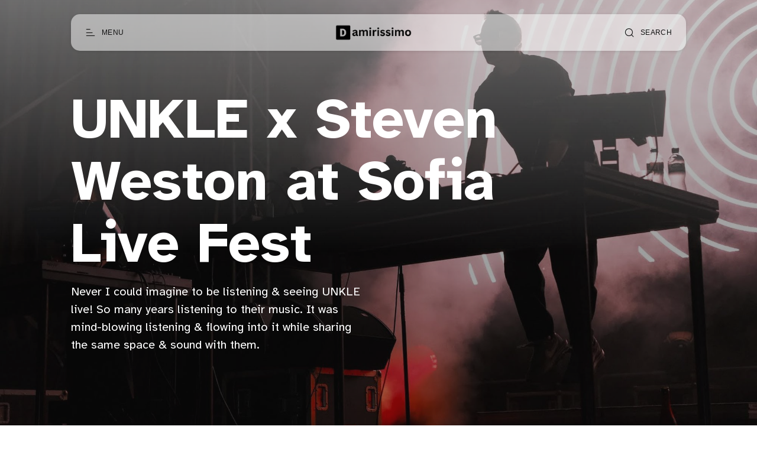

--- FILE ---
content_type: text/html; charset=utf-8
request_url: https://damirissimo.com/unkle-at-sofia-live-fest/
body_size: 24227
content:
<!DOCTYPE html>
<html lang="en">

<head>
  <meta charset="utf-8" />
  <meta http-equiv="X-UA-Compatible" content="IE=edge" />

  <title>UNKLE x Steven Weston at Sofia Live Fest</title>
  <meta name="HandheldFriendly" content="True" />
  <meta name="viewport" content="width=device-width, initial-scale=1.0" />

  <link rel="preload" href="/assets/css/app.css?v=d412330559" as="style" />
  <link rel="preload" href="/assets/js/manifest.js?v=d412330559" as="script" />
  <link rel="preload" href="/assets/js/vendor.js?v=d412330559" as="script" />
  <link rel="preload" href="/assets/js/app.js?v=d412330559" as="script" />

    <link rel="preload" href="/assets/css/hero.css?v=d412330559" as="style" />

    <link rel="preload" href="/assets/vendor/lightgallery/css/lightgallery-bundle.min.css?v=d412330559" as="style" />
    <link rel="preload" href="/assets/vendor/lightgallery/css/lg-transitions.css?v=d412330559" as="style" />


  <link
    rel="stylesheet"
    type="text/css"
    href="/assets/css/app.css?v=d412330559"
    media="screen"
  />

    <link
    rel="stylesheet"
    type="text/css"
    href="/assets/css/hero.css?v=d412330559"
    media="screen"
  />

    <link
      rel="stylesheet"
      type="text/css"
      href="/assets/vendor/lightgallery/css/lightgallery-bundle.min.css?v=d412330559"
      media="screen"
    />
    <link
      rel="stylesheet"
      type="text/css"
      href="/assets/vendor/lightgallery/css/lg-transitions.css?v=d412330559"
      media="screen"
    />

    <style>
      .lg-outer .lg-item:not(.lg-start-end-progress),
      .lg-comment-box .fb-comments {
        background-image: url(/assets/vendor/lightgallery/images/loading.gif?v=d412330559);
      }
    </style>


  <meta name="description" content="Never I could imagine to be listening &amp; seeing UNKLE live! So many years listening to their music. It was mind-blowing listening &amp; flowing into it while sharing the same space &amp; sound with them.">
    <link rel="icon" href="https://damirissimo.com/content/images/size/w256h256/2023/03/d_damirissimo_black_o-1.png" type="image/png">
    <link rel="canonical" href="https://damirissimo.com/unkle-at-sofia-live-fest/">
    <meta name="referrer" content="no-referrer-when-downgrade">
    
    <meta property="og:site_name" content="by @damirissimo">
    <meta property="og:type" content="article">
    <meta property="og:title" content="UNKLE x Steven Weston at Sofia Live Fest">
    <meta property="og:description" content="Never I could imagine to be listening &amp; seeing UNKLE live! So many years listening to their music. It was mind-blowing listening &amp; flowing into it while sharing the same space &amp; sound with them.">
    <meta property="og:url" content="https://damirissimo.com/unkle-at-sofia-live-fest/">
    <meta property="og:image" content="https://damirissimo.com/content/images/2023/07/DSCF0362-20230623-220941-2.jpg">
    <meta property="article:published_time" content="2023-07-01T20:14:22.000Z">
    <meta property="article:modified_time" content="2023-11-22T09:35:42.000Z">
    <meta property="article:tag" content="Music">
    <meta property="article:tag" content="Sofia Live Fest 2023">
    
    <meta property="article:publisher" content="https://www.facebook.com/damirissimo">
    <meta property="article:author" content="https://www.facebook.com/damirissimo">
    <meta name="twitter:card" content="summary_large_image">
    <meta name="twitter:title" content="UNKLE x Steven Weston at Sofia Live Fest">
    <meta name="twitter:description" content="Never I could imagine to be listening &amp; seeing UNKLE live! So many years listening to their music. It was mind-blowing listening &amp; flowing into it while sharing the same space &amp; sound with them.">
    <meta name="twitter:url" content="https://damirissimo.com/unkle-at-sofia-live-fest/">
    <meta name="twitter:image" content="https://damirissimo.com/content/images/2023/07/DSCF0362-20230623-220941-2.jpg">
    <meta name="twitter:label1" content="Written by">
    <meta name="twitter:data1" content="Damir">
    <meta name="twitter:label2" content="Filed under">
    <meta name="twitter:data2" content="Music, Sofia Live Fest 2023">
    <meta name="twitter:site" content="@damirissimo">
    <meta name="twitter:creator" content="@damirissimo">
    <meta property="og:image:width" content="1200">
    <meta property="og:image:height" content="732">
    
    <script type="application/ld+json">
{
    "@context": "https://schema.org",
    "@type": "Article",
    "publisher": {
        "@type": "Organization",
        "name": "by @damirissimo",
        "url": "https://damirissimo.com/",
        "logo": {
            "@type": "ImageObject",
            "url": "https://damirissimo.com/content/images/2023/03/@damirissimo--1-.png"
        }
    },
    "author": {
        "@type": "Person",
        "name": "Damir",
        "image": {
            "@type": "ImageObject",
            "url": "https://damirissimo.com/content/images/2025/05/damirissimo-chat-avatar-square-640.png",
            "width": 640,
            "height": 640
        },
        "url": "https://damirissimo.com/author/damir/",
        "sameAs": [
            "https://www.facebook.com/damirissimo",
            "https://x.com/damirissimo",
            "https://www.threads.net/@damirissimo",
            "https://www.instagram.com/damirissimo"
        ]
    },
    "headline": "UNKLE x Steven Weston at Sofia Live Fest",
    "url": "https://damirissimo.com/unkle-at-sofia-live-fest/",
    "datePublished": "2023-07-01T20:14:22.000Z",
    "dateModified": "2023-11-22T09:35:42.000Z",
    "image": {
        "@type": "ImageObject",
        "url": "https://damirissimo.com/content/images/2023/07/DSCF0362-20230623-220941-2.jpg",
        "width": 1200,
        "height": 732
    },
    "keywords": "Music, Sofia Live Fest 2023",
    "description": "Never I could imagine to be listening &amp; seeing UNKLE live! So many years listening to their music. It was mind-blowing listening &amp; flowing into it while sharing the same space &amp; sound with them.",
    "mainEntityOfPage": "https://damirissimo.com/unkle-at-sofia-live-fest/"
}
    </script>

    <meta name="generator" content="Ghost 6.10">
    <link rel="alternate" type="application/rss+xml" title="by @damirissimo" href="https://damirissimo.com/rss/">
    <script defer src="https://cdn.jsdelivr.net/ghost/portal@~2.56/umd/portal.min.js" data-i18n="true" data-ghost="https://damirissimo.com/" data-key="cad419bc293eda27c422eb957d" data-api="https://damirissimo.com/ghost/api/content/" data-locale="en" crossorigin="anonymous"></script><style id="gh-members-styles">.gh-post-upgrade-cta-content,
.gh-post-upgrade-cta {
    display: flex;
    flex-direction: column;
    align-items: center;
    font-family: -apple-system, BlinkMacSystemFont, 'Segoe UI', Roboto, Oxygen, Ubuntu, Cantarell, 'Open Sans', 'Helvetica Neue', sans-serif;
    text-align: center;
    width: 100%;
    color: #ffffff;
    font-size: 16px;
}

.gh-post-upgrade-cta-content {
    border-radius: 8px;
    padding: 40px 4vw;
}

.gh-post-upgrade-cta h2 {
    color: #ffffff;
    font-size: 28px;
    letter-spacing: -0.2px;
    margin: 0;
    padding: 0;
}

.gh-post-upgrade-cta p {
    margin: 20px 0 0;
    padding: 0;
}

.gh-post-upgrade-cta small {
    font-size: 16px;
    letter-spacing: -0.2px;
}

.gh-post-upgrade-cta a {
    color: #ffffff;
    cursor: pointer;
    font-weight: 500;
    box-shadow: none;
    text-decoration: underline;
}

.gh-post-upgrade-cta a:hover {
    color: #ffffff;
    opacity: 0.8;
    box-shadow: none;
    text-decoration: underline;
}

.gh-post-upgrade-cta a.gh-btn {
    display: block;
    background: #ffffff;
    text-decoration: none;
    margin: 28px 0 0;
    padding: 8px 18px;
    border-radius: 4px;
    font-size: 16px;
    font-weight: 600;
}

.gh-post-upgrade-cta a.gh-btn:hover {
    opacity: 0.92;
}</style><script async src="https://js.stripe.com/v3/"></script>
    <script defer src="https://cdn.jsdelivr.net/ghost/sodo-search@~1.8/umd/sodo-search.min.js" data-key="cad419bc293eda27c422eb957d" data-styles="https://cdn.jsdelivr.net/ghost/sodo-search@~1.8/umd/main.css" data-sodo-search="https://damirissimo.com/" data-locale="en" crossorigin="anonymous"></script>
    
    <link href="https://damirissimo.com/webmentions/receive/" rel="webmention">
    <script defer src="/public/cards.min.js?v=d412330559"></script>
    <link rel="stylesheet" type="text/css" href="/public/cards.min.css?v=d412330559">
    <script defer src="/public/member-attribution.min.js?v=d412330559"></script><style>:root {--ghost-accent-color: #ff7a7a;}</style>

  <style>
    :root {
      --accent-color: var(--ghost-accent-color);
    }
  </style>
    <style>
      [theme-mode="dark"] {
        --accent-color: #7209b7;
      }
    </style>



  <style>
    /* These font-faces are here to make fonts work if the Ghost instance is installed in a subdirectory */

    /* Atkinson Hyperlegible Regular */
    @font-face {
      font-family: 'Atkinson Hyperlegible';
      font-style: normal;
      font-weight: normal;
      font-display: swap;
      src: local('Atkinson Hyperlegible Regular'), local('AtkinsonHyperlegible-Regular'),
      url("/assets/fonts/atkinson/Atkinson-Hyperlegible-Regular-102.woff2?v=d412330559") format('woff2'),
      url("/assets/fonts/atkinson/Atkinson-Hyperlegible-Regular-102.woff?v=d412330559") format('woff');
    }

    /* Atkinson Hyperlegible Italic */
    @font-face {
      font-family: 'Atkinson Hyperlegible';
      font-style: italic;
      font-weight: normal;
      font-display: swap;
      src: local('Atkinson Hyperlegible Italic'), local('AtkinsonHyperlegible-Italic'),
      url("/assets/fonts/atkinson/Atkinson-Hyperlegible-Italic-102.woff2?v=d412330559") format('woff2'),
      url("/assets/fonts/atkinson/Atkinson-Hyperlegible-Italic-102.woff?v=d412330559") format('woff');
    }

    /* Atkinson Hyperlegible Bold */
    @font-face {
      font-family: 'Atkinson Hyperlegible';
      font-style: normal;
      font-weight: bold;
      font-display: swap;
      src: local('Atkinson Hyperlegible Bold'), local('AtkinsonHyperlegible-Bold'),
      url("/assets/fonts/atkinson/Atkinson-Hyperlegible-Bold-102.woff2?v=d412330559") format('woff2'),
      url("/assets/fonts/atkinson/Atkinson-Hyperlegible-Bold-102.woff?v=d412330559") format('woff');
    }

    /* Atkinson Hyperlegible Bold Italic */
    @font-face {
      font-family: 'Atkinson Hyperlegible';
      font-style: italic;
      font-weight: bold;
      font-display: swap;
      src: local('Atkinson Hyperlegible Bold Italic'), local('AtkinsonHyperlegible-BoldItalic'),
      url("/assets/fonts/atkinson/Atkinson-Hyperlegible-BoldItalic-102.woff2?v=d412330559") format('woff2'),
      url("/assets/fonts/atkinson/Atkinson-Hyperlegible-BoldItalic-102.woff?v=d412330559") format('woff');
    }

    /* Galerie Iconfont */
    @font-face {
      font-family: 'Galerie';
      font-weight: normal;
      font-style: normal;
      font-display: swap;
      src: url("/assets/fonts/galerie/Galerie.eot?v=d412330559");
      src: url("/assets/fonts/galerie/Galerie.eot?v=d412330559") format('embedded-opentype'),
      url("/assets/fonts/galerie/Galerie.woff2?v=d412330559") format('woff2'),
      url("/assets/fonts/galerie/Galerie.woff?v=d412330559") format('woff'),
      url("/assets/fonts/galerie/Galerie.ttf?v=d412330559") format('truetype'),
      url("/assets/fonts/galerie/Galerie.svg?v=d412330559") format('svg');
    }
  </style>

  <script>
    const ghostHost = 'https://damirissimo.com';
  </script>





  <script>
    if (typeof Storage !== 'undefined') {
      const savedThemeMode = localStorage.getItem('galerie-theme-mode');
      const html = document.querySelector('html');

      if (savedThemeMode && savedThemeMode !== 'system') {
        html.setAttribute('theme-mode', savedThemeMode);
      } else {
        const isSystemDark = window.matchMedia
          && window.matchMedia('(prefers-color-scheme: dark)').matches;
        const themeMode = isSystemDark ? 'dark' : 'light';

        html.setAttribute('theme-mode', themeMode);
      }
    }
  </script>
</head>

<body class="post-template tag-music tag-sofia-live-fest-2023 tag-hash-import-2025-02-20-19-31">
  
<header class="g-header js-header" x-data>
  <button
    class="g-header-button no-appearance focusable content-centered"
    aria-label="Open menu"
    @click="$dispatch('open-menu')"
  >
    <span
      class="g-header-button__icon icon-menu-scale"
      aria-hidden="true"
    ></span>
    <span class="g-header-button__label">Menu</span>
  </button>
  
<a
  href="https://damirissimo.com"
  class="g-logo in-header"
  title="by @damirissimo"
>
    <img
      data-src="https://damirissimo.com/content/images/2023/03/@damirissimo--1-.png"
      alt=""
      width="80"
      height="30"
      class="g-logo__image-light lazy"
    >
      <img
        data-src="https://damirissimo.com/content/images/2025/12/@damirissimo_white_o-1-1.png"
        alt=""
        class="g-logo__image-dark lazy"
      >
</a>
  <button
    class="g-header-button no-appearance focusable content-centered"
    aria-label="Open search"
      @click="$dispatch('open-search')"
  >
    <span
      class="g-header-button__icon icon-search"
      aria-hidden="true"
    ></span>
    <span class="g-header-button__label">Search</span>
  </button>
</header>

  
<div
  x-data="menu()"
  class="g-drawer in-menu"
  :class="{
    'open': isMenuOpen(),
    'visible': isMenuAccessible(),
    'invisible': !isMenuAccessible() 
  }"
  @open-menu.window="openMenu()"
  @keyup.escape.window="closeMenu()"
  @keydown.window="moveFocus()"
>
  <div class="g-drawer__backdrop" @click="closeMenu()"></div>
  <div class="g-drawer__content">
    <div class="g-drawer__header js-menu-item-animate">
      
<a
  href="https://damirissimo.com"
  class="g-logo in-drawer"
  title="by @damirissimo"
>
    <img
      data-src="https://damirissimo.com/content/images/2023/03/@damirissimo--1-.png"
      alt=""
      width="80"
      height="30"
      class="g-logo__image-light lazy"
    >
      <img
        data-src="https://damirissimo.com/content/images/2025/12/@damirissimo_white_o-1-1.png"
        alt=""
        class="g-logo__image-dark lazy"
      >
</a>
      <button
        class="g-header-button no-appearance focusable content-centered"
        aria-label="Close menu"
        x-ref="close_menu"
        @click="closeMenu()"
      >
        <span
          class="g-header-button__icon icon-cancel"
          aria-hidden="true"
        ></span>
        <span class="g-header-button__label">Close</span>
      </button>
    </div>
    <div class="g-drawer__body">
      <div class="g-menu-navigation">
        <nav
          aria-label="Main navigation in menu"
          class="js-menu-item-animate"
        >
          <ul>
            
    <li>
      <a
        href="https://damirissimo.com/"
        class="nav-home"
      >
        Home
      </a>
    </li>
    <li>
      <a
        href="https://damirissimo.com/about/"
        class="nav-about-me"
      >
        About me
      </a>
    </li>
    <li>
      <a
        href="https://damirissimo.com/contact/"
        class="nav-contact"
      >
        Contact
      </a>
    </li>
    <li>
      <a
        href="https://damirissimo.com/#/portal/support"
        class="nav-donation-support"
      >
        Donation &amp; Support
      </a>
    </li>

          </ul>
        </nav>
            <nav
              aria-label="Authentication navigation in menu"
              class="js-menu-item-animate"
            >
              <ul>
                <li>
                  <a href="https://damirissimo.com/signup">
                  Sign Up
                </a>
                </li>
                <li>
                  <a href="https://damirissimo.com/signin">
                    Sign In
                  </a>
                </li>
              </ul>
            </nav>
        <nav
          aria-label="Secondary navigation in menu"
          class="js-menu-item-animate"
        >
          <ul>
            
    <li class="nav-unsorted">
      <a href="https://damirissimo.com/unsorted/">
        Unsorted
      </a>
    </li>
    <li class="nav-music">
      <a href="https://damirissimo.com/t/music/">
        Music
      </a>
    </li>
    <li class="nav-travel">
      <a href="https://damirissimo.com/t/travel/">
        Travel
      </a>
    </li>
    <li class="nav-events">
      <a href="https://damirissimo.com/t/events/">
        Events
      </a>
    </li>
    <li class="nav-sport">
      <a href="https://damirissimo.com/t/sport/">
        Sport
      </a>
    </li>
    <li class="nav-fashion">
      <a href="https://damirissimo.com/t/fashion/">
        Fashion
      </a>
    </li>

          </ul>
        </nav>
      </div>
      <div class="g-menu-account js-menu-item-animate">
        <div class="g-theme-toggle ">
          <button
            class="g-theme-toggle__button light active no-appearance focusable"
            :class="{active: savedThemeMode === 'light'}"
            @click="setThemeMode('light')"
          >
            <span
              class="icon-sun-light g-theme-toggle__button__icon"
              aria-hidden="true"
            ></span>
            <span class="g-theme-toggle__button__label">
              Light
            </span>
          </button>
          <button
            class="g-theme-toggle__button dark no-appearance focusable"
            :class="{active: savedThemeMode === 'dark'}"
            @click="setThemeMode('dark')"
          >
            <span
              class="icon-half-moon g-theme-toggle__button__icon"
              aria-hidden="true"
            ></span>
            <span class="g-theme-toggle__button__label">
              Dark
            </span>
          </button>
          <button
            class="g-theme-toggle__button system no-appearance focusable"
            :class="{active: savedThemeMode === 'system'}"
            @click="setThemeMode('system')"
          >
            <span
              class="icon-modern-tv g-theme-toggle__button__icon"
              aria-hidden="true"
            ></span>
            <span class="g-theme-toggle__button__label">
              System
            </span>
          </button>
        </div>
      </div>
    </div>
    <div class="g-drawer__footer js-menu-item-animate">
      <nav
        class="g-drawer__social"
        aria-label="Social links in menu"
      >
        
<ul class="g-social-list">
  <li>
    <a
      href="https://x.com/damirissimo"
      target="_blank"
      rel="noopener"
    >
      <span class="icon-x" aria-hidden="true"></span>
      <span class="sr-only">Twitter</span>
    </a>
  </li>
    <li>
      <a
        href="https://www.facebook.com/damirissimo"
        target="_blank"
        rel="noopener"
      >
        <span class="icon-facebook-squared" aria-hidden="true"></span>
        <span class="sr-only">Facebook</span>
      </a>
    </li>
  <li>
    <a
      href="https://damirissimo.com/rss"
      target="_blank"
      rel="noopener"
    >
      <span class="icon-rss-feed-squared" aria-hidden="true"></span>
      <span class="sr-only">RSS</span>
    </a>
  </li>
</ul>
      </nav>
      <p class="g-footer-copyright in-menu">
          by @damirissimo
      </p>
    </div>
  </div>
</div>

<script>
  function menu() {
    return {
      showMenu: false,
      accessible: false,
      firstFocusableElement: null,
      lastFocusableElement: null,
      bodyElement: null,
      savedThemeMode: 'system',
      init() {
        this.initThemeMode()
        const focusableElements = this.$el.querySelectorAll('a[href], button')
        this.bodyElement = document.querySelector('body')
        this.firstFocusableElement = focusableElements[0]
        this.lastFocusableElement = focusableElements[focusableElements.length - 1]
      },
      openMenu() {
        const self = this
        self.$dispatch('drawer-opened', { drawer: 'menu' })
        this.showMenu = true
        this.accessible = true
        this.bodyElement.classList.add('no-scroll-y')

        setTimeout(function() {
          self.$refs.close_menu.focus()
        }, 200)
      },
      closeMenu() {
        this.showMenu = false
        this.bodyElement.classList.remove('no-scroll-y')

        setTimeout(function() {
          this.accessible = false
        }, 400)
      },
      isMenuOpen() {
        return this.showMenu == true
      },
      isMenuAccessible() {
        return this.accessible == true
      },
      moveFocus() {
        if (
          this.$event.target === this.lastFocusableElement &&
          this.$event.key === 'Tab' &&
          !this.$event.shiftKey
        ) {
          this.$event.preventDefault()
          this.firstFocusableElement.focus()
        } else if (
          this.$event.target === this.firstFocusableElement &&
          this.$event.key === 'Tab' &&
          this.$event.shiftKey
        ) {
          this.$event.preventDefault()
          this.lastFocusableElement.focus()
        }
      },
      initThemeMode() {
        this.savedThemeMode = this.getThemeMode()
        this.setThemeMode(this.savedThemeMode)

        if (window.matchMedia) {
          window.matchMedia('(prefers-color-scheme: dark)')
            .addEventListener('change', this.updateSystemTheme.bind(this))
        }
      },
      updateSystemTheme() {
        if (this.savedThemeMode !== 'system') {
          return
        }

        if (this.isSystemDark()) {
          this.setThemeMode('dark', false)
        } else {
          this.setThemeMode('light', false)
        }
      },
      isSystemDark() {
        return window.matchMedia
          && window.matchMedia('(prefers-color-scheme: dark)').matches
      },
      setThemeMode(mode, saveTheme = true) {
        const html = document.querySelector('html')
        html.setAttribute('theme-mode', mode)

        if (saveTheme) {
          this.savedThemeMode = mode

          if (mode === 'system') {
            this.updateSystemTheme()
          }

          localStorage.setItem('galerie-theme-mode', mode)
        }

        this.rerenderGhostIframes()
      },
      getThemeMode() {
        const localValue = localStorage.getItem('galerie-theme-mode')

        if (!localValue) {
          return 'system'
        }

        return localValue
      },
      rerenderGhostIframes() {
        const comments = document.querySelector('.js-comments > div > iframe')

        if (comments) {
          comments.contentDocument.location.reload(true)
        }
      }
    }
  }
</script>

    
<div
  x-data="search()"
  x-effect="performSearch()"
  class="g-drawer in-search"
  :class="{
    'open': isSearchOpen(),
    'visible': isSearchAccessible(),
    'invisible': !isSearchAccessible() 
  }"
  @open-search.window="openSearch()"
  @keyup.escape.window="closeSearch()"
  @keydown.window="moveFocus()"
>
  <div class="g-drawer__backdrop" @click="closeSearch()"></div>
  <div class="g-drawer__content">
    <div class="g-drawer__header js-search-item-animate">
      
<a
  href="https://damirissimo.com"
  class="g-logo in-drawer"
  title="by @damirissimo"
>
    <img
      data-src="https://damirissimo.com/content/images/2023/03/@damirissimo--1-.png"
      alt=""
      width="80"
      height="30"
      class="g-logo__image-light lazy"
    >
      <img
        data-src="https://damirissimo.com/content/images/2025/12/@damirissimo_white_o-1-1.png"
        alt=""
        class="g-logo__image-dark lazy"
      >
</a>
      <button
        class="g-header-button no-appearance focusable content-centered"
        aria-label="Close search"
        x-ref="close_search"
        @click="closeSearch()"
      >
        <span
          class="g-header-button__icon icon-cancel"
          aria-hidden="true"
        ></span>
        <span class="g-header-button__label">Close</span>
      </button>
    </div>
    <div class="g-drawer__body">
      <div class="g-search-form js-search-item-animate">
        <label for="search-input" class="sr-only">
          Start typing
        </label>
        <input
          id="search-input"
          x-ref="search_input"
          x-model.debounce="query"
          type="search"
          placeholder="Start typing"
          autocomplete="off"
          spellcheck="false"
          class="g-search-form__input no-appearance"
        >
      </div>
      <div x-show="results.length === 0" x-transition.duration.500ms>
        <div class="g-search-container js-search-item-animate">
          <span class="g-search-section-title">Recent content</span>
              <div class="g-search-recent-container">
                  <article class="g-search-recent">
                    <a
                      href="/chiempionat-po-futbolu-v-dierievnie-triokhozierki-2024/"
                      class="g-search-recent__image"
                      aria-hidden="true"
                      tabindex="-1"
                    >
                      <div class="g-search-recent__image__fallback">
                        
  <svg
    xmlns="http://www.w3.org/2000/svg"
    width="32"
    height="32"
    viewBox="0 0 32 32"
    class="g-circles-shape"
    aria-hidden="true"
  >
    <g fill="none" fill-rule="evenodd" class="stroke-shape">
      <circle cx="16" cy="16" r="15.5"/>
      <circle cx="16" cy="16" r="7.5"/>
    </g>
  </svg>
                      </div>
                        <img
                          data-src="/content/images/size/w150/2024/08/20240719-190218-Featured.jpg"
                          alt=""
                          class="lazy"
                          width="75"
                          height="75"
                        >
                    </a>
                    <div class="g-search-recent__main">
                      <a
                        href="https://damirissimo.com/t/sport/"
                        class="g-search-recent__tag"
                      >
                        Sport
                      </a>
                      <h4 class="g-search-recent__title">
                        <a href="/chiempionat-po-futbolu-v-dierievnie-triokhozierki-2024/">Чемпионат по Футболу в деревне Трёхозерки, 2024</a>
                      </h4>
                    </div>
                  </article>
                  <article class="g-search-recent">
                    <a
                      href="/damir-aliyana-wedding/"
                      class="g-search-recent__image"
                      aria-hidden="true"
                      tabindex="-1"
                    >
                      <div class="g-search-recent__image__fallback">
                        
  <svg
    xmlns="http://www.w3.org/2000/svg"
    width="32"
    height="32"
    viewBox="0 0 32 32"
    class="g-circles-shape"
    aria-hidden="true"
  >
    <g fill="none" fill-rule="evenodd" class="stroke-shape">
      <circle cx="16" cy="16" r="15.5"/>
      <circle cx="16" cy="16" r="7.5"/>
    </g>
  </svg>
                      </div>
                        <img
                          data-src="/content/images/size/w150/2024/08/DSCF4884-20240727-193751-1.jpg"
                          alt=""
                          class="lazy"
                          width="75"
                          height="75"
                        >
                    </a>
                    <div class="g-search-recent__main">
                      <a
                        href="https://damirissimo.com/t/unlisted/"
                        class="g-search-recent__tag"
                      >
                        Unlisted
                      </a>
                      <h4 class="g-search-recent__title">
                        <a href="/damir-aliyana-wedding/">Damir &amp; Aliyana Wedding</a>
                      </h4>
                    </div>
                  </article>
                  <article class="g-search-recent">
                    <a
                      href="/nastyas-33/"
                      class="g-search-recent__image"
                      aria-hidden="true"
                      tabindex="-1"
                    >
                      <div class="g-search-recent__image__fallback">
                        
  <svg
    xmlns="http://www.w3.org/2000/svg"
    width="32"
    height="32"
    viewBox="0 0 32 32"
    class="g-circles-shape"
    aria-hidden="true"
  >
    <g fill="none" fill-rule="evenodd" class="stroke-shape">
      <circle cx="16" cy="16" r="15.5"/>
      <circle cx="16" cy="16" r="7.5"/>
    </g>
  </svg>
                      </div>
                        <img
                          data-src="/content/images/size/w150/2024/03/DSCF6812-20240305-162457-2.jpg"
                          alt=""
                          class="lazy"
                          width="75"
                          height="75"
                        >
                    </a>
                    <div class="g-search-recent__main">
                      <a
                        href="https://damirissimo.com/t/unlisted/"
                        class="g-search-recent__tag"
                      >
                        Unlisted
                      </a>
                      <h4 class="g-search-recent__title">
                        <a href="/nastyas-33/">Nastya&#x27;s 33</a>
                      </h4>
                    </div>
                  </article>
                  <article class="g-search-recent">
                    <a
                      href="/butler-event-for-mk-production/"
                      class="g-search-recent__image"
                      aria-hidden="true"
                      tabindex="-1"
                    >
                      <div class="g-search-recent__image__fallback">
                        
  <svg
    xmlns="http://www.w3.org/2000/svg"
    width="32"
    height="32"
    viewBox="0 0 32 32"
    class="g-circles-shape"
    aria-hidden="true"
  >
    <g fill="none" fill-rule="evenodd" class="stroke-shape">
      <circle cx="16" cy="16" r="15.5"/>
      <circle cx="16" cy="16" r="7.5"/>
    </g>
  </svg>
                      </div>
                        <img
                          data-src="/content/images/size/w150/2024/02/DSCF8181-20240215-160917-2.jpg"
                          alt=""
                          class="lazy"
                          width="75"
                          height="75"
                        >
                    </a>
                    <div class="g-search-recent__main">
                      <a
                        href="https://damirissimo.com/t/unlisted/"
                        class="g-search-recent__tag"
                      >
                        Unlisted
                      </a>
                      <h4 class="g-search-recent__title">
                        <a href="/butler-event-for-mk-production/">«Butler Event» for MK Production</a>
                      </h4>
                    </div>
                  </article>
              </div>
        </div>
        <div class="g-search-container js-search-item-animate">
          <span class="g-search-section-title">Popular topics</span>
              <ul class="g-search-tags-list">
                  <li>
                    <a href="/t/music/" class="g-search-tag">Music</a>
                  </li>
                  <li>
                    <a href="/t/spikeshowcase/" class="g-search-tag">Spike Showcase</a>
                  </li>
                  <li>
                    <a href="/t/francofolies-de-bulgarie-2023/" class="g-search-tag">Francofolies de Bulgarie 2023</a>
                  </li>
                  <li>
                    <a href="/t/sofia-live-fest-2023/" class="g-search-tag">Sofia Live Fest 2023</a>
                  </li>
                  <li>
                    <a href="/t/travel/" class="g-search-tag">Travel</a>
                  </li>
                  <li>
                    <a href="/t/unsorted/" class="g-search-tag">Unsorted</a>
                  </li>
                  <li>
                    <a href="/t/unlisted/" class="g-search-tag">Unlisted</a>
                  </li>
                  <li>
                    <a href="/t/nature/" class="g-search-tag">Nature</a>
                  </li>
                  <li>
                    <a href="/t/bulgaria/" class="g-search-tag">Bulgaria</a>
                  </li>
              </ul>
        </div>
      </div>
      <div
        x-show="results.length > 0"
        x-transition:enter.duration.500ms.delay.500ms
        x-transition:leave.duration.0ms
      >
        <div class="g-search-container js-search-item-animate">
          <div class="g-search-results-container">
            <template x-for="result in results" :key="result.id">
              <article class="g-search-result">
                <a
                  :href="result.url"
                  class="g-search-result__image"
                  aria-hidden="true"
                  tabindex="-1"
                >
                  <div class="g-search-result__image__fallback">
                    
  <svg
    xmlns="http://www.w3.org/2000/svg"
    width="32"
    height="32"
    viewBox="0 0 32 32"
    class="g-circles-shape"
    aria-hidden="true"
  >
    <g fill="none" fill-rule="evenodd" class="stroke-shape">
      <circle cx="16" cy="16" r="15.5"/>
      <circle cx="16" cy="16" r="7.5"/>
    </g>
  </svg>
                  </div>
                  <img
                    x-show="result.feature_image"
                    :src="result.feature_image"
                    :alt="result.feature_image_alt"
                    width="350"
                    height="200"
                  >
                </a>
                <h4 class="g-search-result__title">
                  <a :href="result.url" x-text="result.title"></a>
                </h4>
              </article>
            </template>
          </div>
        </div>
      </div>
    </div>
  </div>
</div>

<script>
  function search() {
    return {
      showSearch: false,
      accessible: false,
      firstFocusableElement: null,
      lastFocusableElement: null,
      bodyElement: null,
      query: '',
      searchEnabled: false,
      results: [],
      init() {
        const focusableElements = this.$el.querySelectorAll('a[href], input, button')
        this.bodyElement = document.querySelector('body')
        this.firstFocusableElement = focusableElements[0]
        this.lastFocusableElement = focusableElements[focusableElements.length - 1]
        this.checkSearchFeature()
      },
      openSearch() {
        const self = this
        self.$dispatch('drawer-opened', { drawer: 'search' })
        self.showSearch = true
        self.accessible = true
        self.bodyElement.classList.add('no-scroll-y')

        setTimeout(() => {
          self.$refs.search_input.focus()
        }, 200)
      },
      closeSearch() {
        this.showSearch = false
        this.bodyElement.classList.remove('no-scroll-y')
        setTimeout(() => {
          this.accessible = false
        }, 400)
      },
      checkSearchFeature() {
        if (typeof ghostApiKey === 'undefined') {
          console.error(
            'Please make sure to setup the Content API custom integration in the Ghost Admin first, see the documentation for more information.'
          )
        } else {
          this.searchEnabled = true
        }
      },
      performSearch() {
        if (this.showSearch && this.searchEnabled) {
          if (this.query.length > 0) {
            this.$dispatch(
              'search-performed',
              {
                query: this.query,
                callback: this.handleResults.bind(this)
              }
            )
          } else {
            this.results = []
          }
        }
      },
      handleResults(results) {
        this.results = results
      },
      isSearchOpen() {
        return this.showSearch === true
      },
      isSearchAccessible() {
        return this.accessible === true
      },
      moveFocus() {
        if (
          this.$event.target === this.lastFocusableElement &&
          this.$event.key === 'Tab' &&
          !this.$event.shiftKey
        ) {
          this.$event.preventDefault()
          this.firstFocusableElement.focus()
        } else if (
          this.$event.target === this.firstFocusableElement &&
          this.$event.key === 'Tab' &&
          this.$event.shiftKey
        ) {
          this.$event.preventDefault()
          this.lastFocusableElement.focus()
        }
      }
    }
  }
</script>

  <div
    class="g-load-transition__container fade-up"
  >
    



<div class="g-main-container">
  <main role="main">
      <article class="custom-template">
        <header class="g-generic-hero with-image">
            
<div class="g-hero-image">
  <img
    data-src="/content/images/size/w1000/2023/07/DSCF0362-20230623-220941-2.jpg"
    data-srcset="
      /content/images/size/w500/2023/07/DSCF0362-20230623-220941-2.jpg 500w,
      /content/images/size/w1000/2023/07/DSCF0362-20230623-220941-2.jpg 1000w,
      /content/images/size/w2000/2023/07/DSCF0362-20230623-220941-2.jpg 2000w
    "
    sizes="100vw"
    alt=""
    width="1440"
    height="1024"
    class="g-hero-image__image lazy"
  >
  <div class="g-hero-image__gradient"></div>
</div>
          <div class="g-generic-hero__container">
            <div class="g-wrapper">
              <div
                class="g-generic-hero__content with-image"
              >
                <h1 class="g-generic-hero__title">UNKLE x Steven Weston at Sofia Live Fest</h1>
                  <p class="g-generic-hero__description">
                    Never I could imagine to be listening &amp; seeing UNKLE live! So many years listening to their music. It was mind-blowing listening &amp; flowing into it while sharing the same space &amp; sound with them.
                  </p>
              </div>
            </div>
          </div>
        </header>
        <div
          class="g-post-content custom-hero  js-post-content"
        >
            <figure class="kg-card kg-gallery-card kg-width-wide"><div class="kg-gallery-container"><div class="kg-gallery-row"><div class="kg-gallery-image"><img src="https://lh3.googleusercontent.com/pw/AJFCJaXqPI7Mxh4J63lS8Zdl2OY_lhPCTV1im4dl2LC0zsAuxRkRfaMpz_3ingcaLuTgl--fXdsUXJ9_SxujDoyVt89PL6r38N-mvcYkEVza456JwQcWRWBc5SD_KVazCg84KxEZl9aAGyzpl5LaYkLce15gdQ=s2048-l80" width="2048" height="1365" loading="lazy" alt=""></div><div class="kg-gallery-image"><img src="https://lh3.googleusercontent.com/pw/AJFCJaXR8HWpEqRhYp95XvuNEfzQQX4JXdbv-HBTZCw-UShRqR8TwOoDTqXY2Xzwgq-KWupRmkdTWWCOcC-cAVwEkrD2sqEEgKc5awJg441iErOwMbxd0PDQBbyM6uZE-5toYOny0_KY_wimQf5ParZXphY6Hg=s2048-l80" width="1365" height="2048" loading="lazy" alt=""></div><div class="kg-gallery-image"><img src="https://lh3.googleusercontent.com/pw/AJFCJaVmj-Dl5taWolH34u3Xa9yLKnrq9cLBU0ZQKFphqd1cdJkxwGm7malIubL04HK7SyAsw2eAIj7WwnDXNSZ9PBZHJsjtmnJ3AWbZJ6uxut8jp1WbNhDeYuxBmgbJPafLJ5hQCC1zu_aH18eDkxZcQOZA6Q=s2048-l80" width="2048" height="1365" loading="lazy" alt=""></div></div><div class="kg-gallery-row"><div class="kg-gallery-image"><img src="https://lh3.googleusercontent.com/pw/AJFCJaXS3wgGCl5uYuSbZHJ22ovqEcPJqEnXPXL1PzXpsjp_1QdOMDWpuyZKyKwK_WhX2JMmiPS9ANVUE50dbnc0nAF9OUhqd5Y5Do9dgv47Jn5wx_gyEaofYVezdPirC1fWrw8bHwQ-6-f5Id57Ei8k69N_zQ=s2048-l80" width="1365" height="2048" loading="lazy" alt=""></div><div class="kg-gallery-image"><img src="https://lh3.googleusercontent.com/pw/AJFCJaXiCM6WpNNbdqOjJod_nxP1K-K6cW3baY5EkVsxoPpxoo184sGFf8OFQgMV7iLWB3kcEYhjMHr5ZBaVcLI8blTMhGj1yzrKm9PuEnUaInKh1qFsvuI3W2pzCA-fq0PZZUfwfEXBdMn6O0IhNBSqONa1yw=s2048-l80" width="2048" height="1365" loading="lazy" alt=""></div></div></div></figure><figure class="kg-card kg-image-card kg-width-wide"><img src="https://lh3.googleusercontent.com/pw/AJFCJaVoE1iNBOvtSX3h2FUy3xcyznnmp0JvlQbJtqVpFp0gS5CU3yoa2sO0E1uhO06rKASiAw1L7MIrQxuw_P1FgXeq5chNCHMxAclD9Er4uaPl-0ZjO-buX_yXcTTGOBjMx8q4J44WINBAtvuessTJGJy4xQ=s2048-l80" class="kg-image" alt="" loading="lazy"></figure><figure class="kg-card kg-gallery-card kg-width-wide"><div class="kg-gallery-container"><div class="kg-gallery-row"><div class="kg-gallery-image"><img src="https://lh3.googleusercontent.com/pw/AJFCJaXQUM5O-KgkEIgKn-QoVAthNl--kb2NRl26GnKZck1uC8F9nJ21QPGyBCeejyFDlBibZuWQyTJOIf3qxbczl_qAcSTqIKZRwZ5AIIzPQIp115zzRamyUMj9q30OhTB_3vhb-0fPTkDcft03tgqguTaHHw=s2048-l80" width="2048" height="1365" loading="lazy" alt=""></div><div class="kg-gallery-image"><img src="https://lh3.googleusercontent.com/pw/AJFCJaUyE4NFRtKEaLRNp9EE96ol3H9ph6miMYG-EsRi_mCH0yzb9bB9HdmKRXhKrMr1ij38MxKselAGSrOuemfCIRtzmQNoKkarphgXJvk0H36HKtVEpS-7XozZiGtmD4gZDg0lgxYxlbdOhEVUaZTZCKFM0A=s2048-l80" width="2048" height="1365" loading="lazy" alt=""></div><div class="kg-gallery-image"><img src="https://lh3.googleusercontent.com/pw/AJFCJaWSiShjAWYnYjaQjmDVKIhTAoWY1FLqDszTRedOlqY1z3a-YNEiZ_94uK_MTLeWm0722kB-8YKC8nGHdOrphO-C20pNA7FKA3JXpI-UTpI11TjLhLtIAUK2Zjrg0oTRudrBMMUdzwIXltLNfDV-RRmq0g=s2048-l80" width="2048" height="1365" loading="lazy" alt=""></div></div><div class="kg-gallery-row"><div class="kg-gallery-image"><img src="https://lh3.googleusercontent.com/pw/AJFCJaUoaRw5mcAJUEQJjgTxoBuPR1NSTaf-8EGQtRomBevfAEGvnFQFhXg_cFSaB0137e5O9byj4BzbS2ZbChjRq5Ppp5pWqGUEguIqVhLe3zdkBBUa2Z1EbKhTefEQWPIKG33E0MjDo9vZsnHKUbq9g-_I6g=s2048-l80" width="2048" height="1365" loading="lazy" alt=""></div><div class="kg-gallery-image"><img src="https://lh3.googleusercontent.com/pw/AJFCJaVw8L9uRaBf71e17YbD4S3tTshjLEX7pEHcvlUYONBetSPFOzfEpNAA26q2zZhxpoOkptcY4A65GwF0flP4y0urD9oinqvL3phoeJH3DOLB57JwO4YwDG3viKnhHI4HIfvHNkitg8Rt9rFrdBjjqOrqWA=s2048-l80" width="2048" height="1365" loading="lazy" alt=""></div></div></div></figure><figure class="kg-card kg-gallery-card kg-width-wide"><div class="kg-gallery-container"><div class="kg-gallery-row"><div class="kg-gallery-image"><img src="https://lh3.googleusercontent.com/pw/AJFCJaWUWPrd0amtYkOkg4GpY1HaXiTAWmdf49f4wQdgcCg6nQ5nlwf1Gy2XXQbBGeALjkS5NCy2CKRiU053FW6npcP0z3mCQfHaK0hCCD7n0P8AY1Ky8FwYsyxW_-94GoiC73FHXL44V66Vf9pn26C_ow6ymg=s2048-l80" width="1365" height="2048" loading="lazy" alt=""></div><div class="kg-gallery-image"><img src="https://lh3.googleusercontent.com/pw/AJFCJaWu2J8AxxP9uTWOylt008daaS_he8vmjTKrwI_PCKQvyH7267VkX2-_Az9lJ36ujXlVf-w-WFL0X4pjXrD1Za6oqcwJb-McfzJlK46FRPwjgjgv_Y1zla2eFUTaJbjBHukteiNEwUC9hyJ6XB_9tGYulg=s2048-l80" width="1365" height="2048" loading="lazy" alt=""></div><div class="kg-gallery-image"><img src="https://lh3.googleusercontent.com/pw/AJFCJaUPAO3UzbG5fI5SZUuYelfYj8ZvII5SrzT9vPmvE2qgHgOp2J_ZAsJJ7rG27Eq2HwyWsdM2CdfteAmNju0Ob0IW8MXoJIlWYGuL23hnW31ejYq_P-70byeeK7Pr_Gp24RPuXkxrYZ0KNw1FW8FhqZ_77g=s2048-l80" width="1365" height="2048" loading="lazy" alt=""></div></div></div></figure><figure class="kg-card kg-image-card kg-width-wide"><img src="https://lh3.googleusercontent.com/pw/AJFCJaUPcZ5-0TqLL--Ve90YrgnteJHHPu_Bgq35FSPwvVsBHW4OdiDKiHdN6lloiGmCWIdCiCIiR3JefBltoC36yYO5SfFKhFewR4z203oN5afIdnxZPaXRBnUzM3mXMEkPOLTGxHV4MYM_U7b4LDiywCKd9Q=s2048-l80" class="kg-image" alt="" loading="lazy"></figure><figure class="kg-card kg-image-card kg-width-full"><img src="https://lh3.googleusercontent.com/pw/AJFCJaVtUNU4pfVf2f5wT64l74gZL5SHx1gQShoaIWc_WoZPi2LDgvnuv5yHzk79pSyexurxpAT58lyEn3cjNDPLhZwUoDbvTLodfQpkVLhxXVnF667ql8Th5sWzlfxn23FeYX45P_6OwKoDfKhBfyhpcy3AqQ=s2048-l80" class="kg-image" alt="" loading="lazy"></figure><figure class="kg-card kg-gallery-card kg-width-wide"><div class="kg-gallery-container"><div class="kg-gallery-row"><div class="kg-gallery-image"><img src="https://lh3.googleusercontent.com/pw/AJFCJaVRkygf1SSQTylA_UB-3DByZM85EqOhyF4s3M8KmSmTQy1AuZ-UCN9zDKTUHWHaulyCgLaC4jFu6LFfHfhknv4bwnIIS8bCnKim11Yrjp0kd1jlmBEsHBMMKvika3M9mSGlGKSeOs7J8Ny35V0DTu61aw=s2048-l80" width="2048" height="1365" loading="lazy" alt=""></div><div class="kg-gallery-image"><img src="https://lh3.googleusercontent.com/pw/AJFCJaUFztwTVJRUOJzpJ8VTBr4esTngYXCkOH0YF149OWCyiJsrh9C_TgyQgPJzZ6DxsHeCrvW0sBCJhNEMy8T19S-54K-Oc7NYGkGkwl_HNbjbmDz9dFxXpvgPq9VccBo42gHIfr5xuss2qScIgdiV3N3mkg=s2048-l80" width="1365" height="2048" loading="lazy" alt=""></div></div><div class="kg-gallery-row"><div class="kg-gallery-image"><img src="https://lh3.googleusercontent.com/pw/AJFCJaX2Ij_ZIQ7d6hxCw__MHZNKNpZpxm7bdxRs5CPNzvQ_cTgbYtAB1GDtvu1lsRoCDIilK1c3sUqG-hBnbl3oFFwlYNaC-wbCJsvLBf_i2-0qCOFtpJrIbyOZHXo5UcjgeMOadnacCGgvsFSDKpHLwoT37w=s2048-l80" width="2048" height="1365" loading="lazy" alt=""></div><div class="kg-gallery-image"><img src="https://lh3.googleusercontent.com/pw/AJFCJaWO57yffzUL1W_4MxaI3rfYNMcmpVuwVg8P0D7N2zeFGICUh6pMdiOc78cBEmCC41fUgFO5KBBKQILxCtvBh1JkXTSwXb0ls2PhN6amkv-FkJIR5OKQ96tcOQDHdbzZmRcPApHfKu7lOfWKW3z4FxMcuQ=s2048-l80" width="1365" height="2048" loading="lazy" alt=""></div></div></div></figure><figure class="kg-card kg-video-card kg-width-regular" data-kg-thumbnail="https://damirissimo.com/content/images/2023/07/media-thumbnail-ember6806.jpg" data-kg-custom-thumbnail="">
            <div class="kg-video-container">
                <video src="https://damirissimo.com/content/media/2023/07/crowd-white-slowmo-fin-1.mp4" poster="https://img.spacergif.org/v1/1280x720/0a/spacer.png" width="1280" height="720" loop="" autoplay="" muted="" playsinline="" preload="metadata" style="background: transparent url('https://damirissimo.com/content/images/2023/07/media-thumbnail-ember6806.jpg') 50% 50% / cover no-repeat;"></video>
                <div class="kg-video-overlay">
                    <button class="kg-video-large-play-icon" aria-label="Play video">
                        <svg xmlns="http://www.w3.org/2000/svg" viewBox="0 0 24 24">
                            <path d="M23.14 10.608 2.253.164A1.559 1.559 0 0 0 0 1.557v20.887a1.558 1.558 0 0 0 2.253 1.392L23.14 13.393a1.557 1.557 0 0 0 0-2.785Z"></path>
                        </svg>
                    </button>
                </div>
                <div class="kg-video-player-container kg-video-hide">
                    <div class="kg-video-player">
                        <button class="kg-video-play-icon" aria-label="Play video">
                            <svg xmlns="http://www.w3.org/2000/svg" viewBox="0 0 24 24">
                                <path d="M23.14 10.608 2.253.164A1.559 1.559 0 0 0 0 1.557v20.887a1.558 1.558 0 0 0 2.253 1.392L23.14 13.393a1.557 1.557 0 0 0 0-2.785Z"></path>
                            </svg>
                        </button>
                        <button class="kg-video-pause-icon kg-video-hide" aria-label="Pause video">
                            <svg xmlns="http://www.w3.org/2000/svg" viewBox="0 0 24 24">
                                <rect x="3" y="1" width="7" height="22" rx="1.5" ry="1.5"></rect>
                                <rect x="14" y="1" width="7" height="22" rx="1.5" ry="1.5"></rect>
                            </svg>
                        </button>
                        <span class="kg-video-current-time">0:00</span>
                        <div class="kg-video-time">
                            /<span class="kg-video-duration">0:58</span>
                        </div>
                        <input type="range" class="kg-video-seek-slider" max="100" value="0">
                        <button class="kg-video-playback-rate" aria-label="Adjust playback speed">1×</button>
                        <button class="kg-video-unmute-icon" aria-label="Unmute">
                            <svg xmlns="http://www.w3.org/2000/svg" viewBox="0 0 24 24">
                                <path d="M15.189 2.021a9.728 9.728 0 0 0-7.924 4.85.249.249 0 0 1-.221.133H5.25a3 3 0 0 0-3 3v2a3 3 0 0 0 3 3h1.794a.249.249 0 0 1 .221.133 9.73 9.73 0 0 0 7.924 4.85h.06a1 1 0 0 0 1-1V3.02a1 1 0 0 0-1.06-.998Z"></path>
                            </svg>
                        </button>
                        <button class="kg-video-mute-icon kg-video-hide" aria-label="Mute">
                            <svg xmlns="http://www.w3.org/2000/svg" viewBox="0 0 24 24">
                                <path d="M16.177 4.3a.248.248 0 0 0 .073-.176v-1.1a1 1 0 0 0-1.061-1 9.728 9.728 0 0 0-7.924 4.85.249.249 0 0 1-.221.133H5.25a3 3 0 0 0-3 3v2a3 3 0 0 0 3 3h.114a.251.251 0 0 0 .177-.073ZM23.707 1.706A1 1 0 0 0 22.293.292l-22 22a1 1 0 0 0 0 1.414l.009.009a1 1 0 0 0 1.405-.009l6.63-6.631A.251.251 0 0 1 8.515 17a.245.245 0 0 1 .177.075 10.081 10.081 0 0 0 6.5 2.92 1 1 0 0 0 1.061-1V9.266a.247.247 0 0 1 .073-.176Z"></path>
                            </svg>
                        </button>
                        <input type="range" class="kg-video-volume-slider" max="100" value="100">
                    </div>
                </div>
            </div>
            
        </figure><figure class="kg-card kg-gallery-card kg-width-wide"><div class="kg-gallery-container"><div class="kg-gallery-row"><div class="kg-gallery-image"><img src="https://lh3.googleusercontent.com/pw/AJFCJaV9T8HPAubZ44kV8pzD8HLmLYe0u0qjqPHBpwb04sqfoySHqmhIgd5hwFWkeKe6L_Gd8kdx_xqnO4jjawllQh-RM9UUW2GuChdJPlyLijM5CNF-jEMWYrU6wxnUttFfCPht2F7B4-8ic5L6Qd-k77yQdQ=s2048-l80" width="2048" height="1365" loading="lazy" alt=""></div><div class="kg-gallery-image"><img src="https://lh3.googleusercontent.com/pw/AJFCJaWLkZFHBxU1Sq6YLWngcAwTIjMsxp3Ic5WJSfTMpdNf9_5winZYchsLT9WrvfFetE_OnAB7r2ZXRQIsw5YaVhekqRBp8vrEyrjbK-CQMVKwAaDYeAQwk_ndlGEE7EBjDnutA1vXxd05GvKihVaK2g5qFA=s2048-l80" width="2048" height="1365" loading="lazy" alt=""></div><div class="kg-gallery-image"><img src="https://lh3.googleusercontent.com/pw/AJFCJaVHu8aw9Uu8tsFUPkp4M58454q8XCPqkqYzIKXBzX52DPeLWfkaMqZVOSKOH_UF_74_Q7A2vT2qoc6FfQeQ0AlMsbPD4nqGJFAXpHa-lzeURnw-Un28b4GelWjaQq7skoB4ViLKxhCHZfNg8_ZGL33H2w=s2048-l80" width="2048" height="1365" loading="lazy" alt=""></div></div><div class="kg-gallery-row"><div class="kg-gallery-image"><img src="https://lh3.googleusercontent.com/pw/AJFCJaWIkXXXh-joGAWOp9Qek8wEy371CEe2jF6_tLuJFMFylbzRCJBtzgT97SQcUxBCYPn9pRkqMn9ABs4gb2THq6LCg72rNkvwepmdMIMsnDc-_7lg856679956KhxR7CXCs9XkrYgwpbNLutOJmlX8v8rQw=s2048-l80" width="2048" height="1365" loading="lazy" alt=""></div><div class="kg-gallery-image"><img src="https://lh3.googleusercontent.com/pw/AJFCJaUKSYiDxqFCKIl5ceZoafDn0QJpAPuFio9dTdonrvR7YCTIi6j804saHTI71d90xOqvPRTMvsj1nqfnpulufHPh3vjh89je9ybgaw0Nzxd7VtKBAemNw4OJkc2TErzGhUyDc1Tqa2d1QgJmfGadYcMw2g=s2048-l80" width="1365" height="2048" loading="lazy" alt=""></div><div class="kg-gallery-image"><img src="https://lh3.googleusercontent.com/pw/AJFCJaUzALDe8oqJVfnLoMIQRnrcCb_K6wvwWCq-em76ZoT-GQ9iDdIMEiqMlXD4xiTAazj17BSZ0N9s-TohGDLh9-qi3HQPV_B8b6I6LrTNWVMJ5v-MIZ-I72JbmtbcKd39pId3kM4kYr7QZB2hoLzFkR2rPQ=s2048-l80" width="2048" height="1365" loading="lazy" alt=""></div></div><div class="kg-gallery-row"><div class="kg-gallery-image"><img src="https://lh3.googleusercontent.com/pw/AJFCJaXGCcbkU9_VinC2LZDnrG1MD-otnA8TZ61bxbBWgub-F1rXe_AkybXLZAG9m93Soh1luVS-YXpP9bmsRgsPwybKzHOKhExpUrI5t-b053NfogUovunnAKd-_QDVD7Hu9w8NpFBYuVZdEIO9Xg7lSUJx5g=s2048-l80" width="2048" height="1365" loading="lazy" alt=""></div><div class="kg-gallery-image"><img src="https://lh3.googleusercontent.com/pw/AJFCJaUpWZu16Dhj3bjj7OsRz-IPdwN38qdqqYYGxoM9flQX2-73FYk6P6AvC03VLUx40xr-q18p5Y47dzxxSrmCLRcU23CXaPG8_HjRQ0kiQE2eowZcYVqU6WFD-pvtaVB_v6URAXwc6aiRIEZe4rRnbaxeIw=s2048-l80" width="2048" height="1365" loading="lazy" alt=""></div><div class="kg-gallery-image"><img src="https://lh3.googleusercontent.com/pw/AJFCJaWqdhFJiFg9bVV9WElblp09AuQcAJHjXiXW2OHYRIaJmkeAmxwSA5wqcvs7Oo6V6a01pHuS_7iJ_nlE_FfIDwQLPYJxfp8ZNSacD9aPTxworhpiRrKe5thsUxQJ9VMLttlXy_PpeXLqY1eJBEhYlY43HA=s2048-l80" width="2048" height="1365" loading="lazy" alt=""></div></div><div class="kg-gallery-row"><div class="kg-gallery-image"><img src="https://lh3.googleusercontent.com/pw/AJFCJaX7T_iJXEdvSYJAF0v3ukrzshTroIDq5N4v9PMjKf26OXSfDEANi2hyODl8pjJrzq8RcsqiH7PZRbyJSQa_9ZWuKDSyQcyEKRV_nnwfXPzU3CuIrh0P7hmZrmxamvDjH7h-V8MTB_V43NlrVbIuGmmjIg=s2048-l80" width="2048" height="1365" loading="lazy" alt=""></div><div class="kg-gallery-image"><img src="https://lh3.googleusercontent.com/pw/AJFCJaUM7tlCinqEUGdN6QMcBW8ze43wmdUIgR8gF3Hvr4sLr0DCvrKlqUgTPNN74-mu3bKQ4VSYaXQIa-Uf0vZQbsvEfOOmUzc4WbTEusjT0xoaZZaTChWohkgAZzojBGAVCFKxlPL5RvTDECwN9Y3Iu3Ux7w=s2048-l80" width="2048" height="1365" loading="lazy" alt=""></div><div class="kg-gallery-image"><img src="https://lh3.googleusercontent.com/pw/AJFCJaUDxkEiQEq7-r4iAFDmrg4IfhI4H69wCyeqx-aHhlQyoi8gP8jIwTKu1K-Qwg_b4ykpjsTaM4PEc_CtmQeY19aTWil-CodudeiLANWOIjpwBe2Dnh9CFhfXhKqOu6bzIjZHklqnHU3MeHdFy6jBRryjoQ=s2048-l80" width="1365" height="2048" loading="lazy" alt=""></div></div></div></figure><figure class="kg-card kg-gallery-card kg-width-wide"><div class="kg-gallery-container"><div class="kg-gallery-row"><div class="kg-gallery-image"><img src="https://lh3.googleusercontent.com/pw/AJFCJaWCgaQHlwnhGtZL360wI6kpI6dw8J1Zr51e-8DCNGATNlRPXZnA8F4jHU1B8wePLN0L_-oYrOO_zPRVI3u2EuzS0PDmTS0UjILVLQWpjkooo1QGY02AP35jUtSusT70fctA2nrLH3za7B2CvqvCmfX-Uw=s2048-l80" width="2048" height="1365" loading="lazy" alt=""></div><div class="kg-gallery-image"><img src="https://lh3.googleusercontent.com/pw/AJFCJaWVUdq_mwiiRPF4Zt-hFZfoPSWoPDuG0bGczV5Pb7k9ekAW9biM_uvagTBY0X3xlrHo5cR7r659U4l-gFpS4F2ij5f7oN2Qwi6i1GzimnieS8ojR7TdsuvkJIbrjLYiMa7TbOFQ6OTGUKPz0SzOWJboIQ=s2048-l80" width="1365" height="2048" loading="lazy" alt=""></div><div class="kg-gallery-image"><img src="https://lh3.googleusercontent.com/pw/AJFCJaXiG7sa3g0-aevrnFlL4hRSNZuhLXORh-20XyYmQObp4u0FB4ZUc-btihwMR9h2c00FXJHRj6Lu5aiH6DJAE4baFQtqKqQ8f3YMIbKgJK7ESjaFnbhdWnckW1vN6FiqeSxF-cFhRlWWMex5MgDSl76Wyg=s2048-l80" width="2048" height="1365" loading="lazy" alt=""></div></div></div></figure><figure class="kg-card kg-image-card kg-width-wide"><img src="https://lh3.googleusercontent.com/pw/AJFCJaXnT2U_h0Pv6Itw9LSA6egRUmhgzn8mjO4Rh6QT7b99400UR_vNdgBB2Q1ckP9xB9PybCwH3IewMhq90_8o8URtZlPU08TQL8XmMQnewCaCf14IXG63p_cdpqLQII_p1EucUkghIFi7risT4PvOZUv0kw=s2048-l80" class="kg-image" alt="" loading="lazy"></figure><figure class="kg-card kg-image-card kg-width-full"><img src="https://lh3.googleusercontent.com/pw/AJFCJaWeFsivRmoCs7-AiEChidZiJHTlN3LHEEh1ORirOTf_ymtabYcXyskUvb98VlPTN7uxJwOGe8bLhZb136B9qfYtNWenVksDHOYgpTtlYfpjSTq7X5niMPgzOyBQbEAN0OSoOpGxPnIknkx-Iv7ZIVc85A=s2048-l80" class="kg-image" alt="" loading="lazy"></figure><figure class="kg-card kg-gallery-card kg-width-wide"><div class="kg-gallery-container"><div class="kg-gallery-row"><div class="kg-gallery-image"><img src="https://lh3.googleusercontent.com/pw/AJFCJaU6WNksrPEosmv4jqpj2B78NkbEMnd56bjFV9qhzbO0obKwsVWTSXE8tmIVui8EmOyDOT15LmpTH5lgTshrgk-fBGIy6dnDyjUGbH4vvc1qOz1v6DEva9EWOkTGTRz7jUvdzAjyGK0f0g92uc5InfitwQ=s2048-l80" width="1365" height="2048" loading="lazy" alt=""></div><div class="kg-gallery-image"><img src="https://lh3.googleusercontent.com/pw/AJFCJaUBdM1CmAfTP4jyu0KQAdtW8_54PTxo7pGjhfkf25DExr77M8GcWHxV4A_DesVjFhpaDdacDt3ZwL_xFAKJnlM517lAwpVcGKJF_N_BTk10fstdTF3wradY_KnoWvcH-RjImTAqMtaVUoyht0wqCBORKw=s2048-l80" width="1365" height="2048" loading="lazy" alt=""></div></div></div></figure><figure class="kg-card kg-image-card kg-width-wide"><img src="https://lh3.googleusercontent.com/pw/AJFCJaX89dc6syJuFwSrzQD7ZwQRy9xoTHaKM1wIyAtIfFFjSMK9LQv5MlmM9YtVKcBDHUqiYST__2WBT28UNnQtyi-prB1BPK7ABsfwzh3qZw1h6p_ONLhHkr4nEEhR5wGzfyxEkW6AesAjHlGYMUgJEpA1nw=s2048-l80-fcrop64=1,02673fd7fef0b428" class="kg-image" alt="" loading="lazy"></figure><figure class="kg-card kg-gallery-card kg-width-wide"><div class="kg-gallery-container"><div class="kg-gallery-row"><div class="kg-gallery-image"><img src="https://lh3.googleusercontent.com/pw/AJFCJaWm26PukyoqXfxlr12_QRtkBMKDeowg0leVjuIUjRNiLL3uVDpY8V5MsopB3q10WjjEbeARXh0lEaSvPMWO8p-YUILL5Ho45tQtLdFhTv7qEsKeMzHP0t6RX0goAcnjA0QWt8BAbErUlz2W3a97P2jy9g=s2048-l80" width="1365" height="2048" loading="lazy" alt=""></div><div class="kg-gallery-image"><img src="https://lh3.googleusercontent.com/pw/AJFCJaV8r_oiwAYOMmcPxAQDKmYGiHkwJ3J836vmjvjxXfLYJB2EL3yosqIBmYyyY0VUqefcAJYn2s0GcsyrVcyy2IuM-MDNDDYSdhuzFF9AQk7Hj0mPlfk8dQqwts_fcFb8UGnO4Kbqi2-yg0BQl42dIvxx9Q=s2048-l80" width="2048" height="1365" loading="lazy" alt=""></div><div class="kg-gallery-image"><img src="https://lh3.googleusercontent.com/pw/AJFCJaVZIhvrAIc0xozjiogMbkHvQ2GrIf1UTxelJGOuIoWipbeb7wOd_FJ_pfejqLwm3XqkQ5kwdrho_KYyMeCPTPWJJzxPE6mHTRF8jbHD8BKncQlZVGJ6Rg2Ot6K2WBeeaTE4bGc0-TXH2nmCP5JD4w9KZg=s2048-l80" width="1365" height="2048" loading="lazy" alt=""></div></div><div class="kg-gallery-row"><div class="kg-gallery-image"><img src="https://lh3.googleusercontent.com/pw/AJFCJaVmSYZ-DFZf8jerfVMhgGjGiOhEXi-7wmONECWGZWe41oxEvWA_QTtfET73ZCBFd41PI-RpJ5c-A56S88ces1l_ApT2DmLaNek92jUuYRjIwYR61-40JEx_Z36qPohdrlgV3mZLjqm9pBNCJAIknAMSNw=s2048-l80" width="2048" height="1365" loading="lazy" alt=""></div><div class="kg-gallery-image"><img src="https://lh3.googleusercontent.com/pw/AJFCJaX7B7e9KkD3WmMno2WF8B4157wkg2U9-V5ULIo6zQEI1SYhFM1nTPezUQeWJ-b4vjJqCE-VAJ-9L27CS_wchDsvvod95n5pi1aG05nV4V_hfvuCs_DEjGrF-x0Mxn9JCNo6Xg53Rgt3sDNTTRKxq6yQFQ=s2048-l80" width="2048" height="1365" loading="lazy" alt=""></div><div class="kg-gallery-image"><img src="https://lh3.googleusercontent.com/pw/AJFCJaUyOt7mbcpmptZ7OcEEhRAgrYIQQwEC2jMcHMjIQh6VZ1LHtdy6Dk0gTSV88Lvw14m-zxQF89jZUKEf9PYhDRfFKR-ipN3GbDz4GO8TFRQUn7LOyWibAbA8U79ax-V046ZRb_xYeOKIwFomVWETpT1G7Q=s2048-l80" width="1365" height="2048" loading="lazy" alt=""></div></div><div class="kg-gallery-row"><div class="kg-gallery-image"><img src="https://lh3.googleusercontent.com/pw/AJFCJaV-4kHyu0Vz1ZZ6B27d2_rC-gjAbQp0i4Fa64_MZ1T5RMjvJmgGqlWTYnBvHYFqmzMiE4MuUjrBgZk6rgRdq7i8P67S2mePsL2d8c9C1le5bpTFNhvMIb3L0gj3h6lmFIWTsScyB1ggYz530nrrbFWV-Q=s2048-l80" width="1365" height="2048" loading="lazy" alt=""></div><div class="kg-gallery-image"><img src="https://lh3.googleusercontent.com/pw/AJFCJaWER7bcYGUaoK9WvM9_5JZTG-TL83a0YXQe9q2Zsg4G3fukExHOYoNeByPvUAEM7k8LIvk05NkvlV3G8CmVPMYQ8Hof2mTMgmf_426fWBTgSuK5Pf2McWOivqzf_j23iqS_vxJszKww0FsV3A3UY9g7Gw=s2048-l80" width="1365" height="2048" loading="lazy" alt=""></div><div class="kg-gallery-image"><img src="https://lh3.googleusercontent.com/pw/AJFCJaWJz2fb4rVNQqEOVaVS6daoLQ4nmmxF2mgL-tw6f7zWirfZ4191H-QlGZQG5Qarox8WPaA6dU-nuywsC9JywsZlmiqolDRq7UmV_1p2t7Sz6xtjA3eOx4_AtemiKk2fuWXNW4lMH1AOrr96nEVtPKJvkA=s2048-l80" width="1365" height="2048" loading="lazy" alt=""></div></div></div></figure><figure class="kg-card kg-image-card kg-width-full kg-card-hascaption"><img src="https://lh3.googleusercontent.com/pw/AJFCJaUTvxutDzDJerW337tGj1N9w2UHI4CBeIovYon5qM_4DbG_uzQl7valroq-Y3l1bJykC87akqC37i1C3R-gMupmnCwxp7uRzxDE8KHBxSQGNnBseEY6dXY9nvReJ01FfUNfGTrfCATnde4AuZAFCiINdw=s2048-l80" class="kg-image" alt="" loading="lazy"><figcaption><span style="white-space: pre-wrap;">UNKLE</span></figcaption></figure><figure class="kg-card kg-gallery-card kg-width-wide kg-card-hascaption"><div class="kg-gallery-container"><div class="kg-gallery-row"><div class="kg-gallery-image"><img src="https://lh3.googleusercontent.com/pw/AJFCJaWO9bpwKyEWv-pftDI39blw6Pp5N85OEm4nVJ-cUCwJMkmMOPHMRh480IJkGuJ4F6ueYQRZ1m8U8YGXxqMy84o2QK9CIUfRYIUBoe1U6rCF84w4JFzYEP_5ILBCGd_L51HVXzte5XJa4K_kDE2xmykWcg=s2048-l80" width="2048" height="1365" loading="lazy" alt=""></div><div class="kg-gallery-image"><img src="https://lh3.googleusercontent.com/pw/AJFCJaV1PVU_dD3MWK88DoEg6FbUmWMURCURVTE2qQ2wfBaD6scU-hf-zrTaFylAkkQR7fm6ZY4eKHyylBRq6M7bW55E0dOI3aH_cp1sURiUaX9hyLHAVzsfkLlBIfZbUNiPF7guz0JCLTPSEBOhLM2Wc29eaQ=s2048-l80" width="2048" height="1365" loading="lazy" alt=""></div><div class="kg-gallery-image"><img src="https://lh3.googleusercontent.com/pw/AJFCJaUCkYeWLtubtkQqrjfVmGZ58sNps1tc5BgbwWvfAa65DXzNzD8f9TmXv5ge0f1ydnTSDTlOepP_KGnDsQOyw6YnK5doCZgl-AzTxpE5bKRr2ZFzDhavihFJOo6-tSx4BtoLdRyuC0PWJX7l6Boa58BXTQ=s2048-l80" width="2048" height="1365" loading="lazy" alt=""></div></div><div class="kg-gallery-row"><div class="kg-gallery-image"><img src="https://lh3.googleusercontent.com/pw/AJFCJaVBVfEbsVs7Qng2L3nZOA3FAy6kL9_4H4z_LZ9lQGhdEH4RXLRFggzUAFM1_U4zi3eDEuKj7CKGLpP0CdK5cToUaEOQSiyVNj1NKKFnsudq0DfSVFZONd7OBfPwxIctQmRJCC0NDJoWsQmAn53IL7jmlQ=s2048-l80" width="2048" height="1365" loading="lazy" alt=""></div><div class="kg-gallery-image"><img src="https://lh3.googleusercontent.com/pw/AJFCJaWDz8UEFDOaIJU9d9-o5G1qHkuWw7Hg095feQQmCSIIVVAFxZsSUWGJB8qYpITF5Eypea-7NuFr1cQXHwznHXsQAyYnonN-MUwueYF0VUwTWzm26tK2z57ZGzyIxJXs4JBWDnPwrHWLoaR7-NfMxSJ8gQ=s2048-l80" width="2048" height="1365" loading="lazy" alt=""></div><div class="kg-gallery-image"><img src="https://lh3.googleusercontent.com/pw/AJFCJaWdoJJ2BW0TpgbUstPmlFKxDbYLABERet2Qgt64LaTxfpAtY8nowkGH-6hD1x9a0s8-TWMQqNVHgwBZ-8JQKC5qTzC4wRZgRKDrwlHADAm0UGEHcMDPZZGPtMDVEMwrJHii5rTA9CmZIV4TjbEYmgBEkg=s2048-l80" width="2048" height="1365" loading="lazy" alt=""></div></div><div class="kg-gallery-row"><div class="kg-gallery-image"><img src="https://lh3.googleusercontent.com/pw/AJFCJaWoJB_A32HSoIJxK427sy2LdrFZXXA5E3kzmav4XOd8m9PlDL31jV3zFdeLX7Sp1-L5IUikJ2WpVJg1lLa8S6gak0SirASSW88s6nmMHGbCh7P9eIWMT8nkfRLPefNSsbLck5ChAO_g5wQ7I7q9pJcMFg=s2048-l80" width="2048" height="1365" loading="lazy" alt=""></div><div class="kg-gallery-image"><img src="https://lh3.googleusercontent.com/pw/AJFCJaVStslLEIjf7pKYuA3LEPk0KmdOSDTjkgy4LeJQe7FV5vIiEyEHwgEgzJg8lOXXpKqcqVkyvo9ZVZ0B6msxCvTpQEJuIwuGnH3xYRjZojYzRHpX-55QXKrz_SWwwY8YztXjr0XriL5y_fg_ppiYwnZ0Ig=s2048-l80" width="2048" height="1365" loading="lazy" alt=""></div><div class="kg-gallery-image"><img src="https://lh3.googleusercontent.com/pw/AJFCJaXCzRWZYuI0J83BFaSUxOBMKZ0UewJXtpnyku0-b0BEukjgjP7IxeVFgNnyocv1cg9R5YMOixN7rNCPzaTbeVhvchYqElg_ljZYL-KLyX3gdzaECjPAahnMr8QnUx3cwSiBp2128klUo1DmiprTKXAnDA=s2048-l80" width="2048" height="1365" loading="lazy" alt=""></div></div></div><figcaption><p><span style="white-space: pre-wrap;">These girls 🔥🔥🔥 I have something special about them at the </span><a href="#gigachad"><span style="white-space: pre-wrap;">end of this publication</span></a><span style="white-space: pre-wrap;"> 🤭</span></p></figcaption></figure><figure class="kg-card kg-gallery-card kg-width-wide"><div class="kg-gallery-container"><div class="kg-gallery-row"><div class="kg-gallery-image"><img src="https://lh3.googleusercontent.com/pw/AJFCJaX8zvsg58gKa6Hks8cMuVNvjyU2TO5c-exS7YoEvD0__glPtIURSJB4E1ul3K98w3-CkqMNFJvajcaiIxi7T8jJX23TfvhKoi8qVKlgPerf8pgbh86RTvfHZTb_BiZjO85KpAlXe5n8MeO4ZWBvG6yv6A=s2048-l80" width="1365" height="2048" loading="lazy" alt=""></div><div class="kg-gallery-image"><img src="https://lh3.googleusercontent.com/pw/AJFCJaW9_hSAvYaRrAl2uaUVw17BuzKZfaTRFr38VasZJP_f_Cppz9EwY3uL8pNyfQqvxOePzXR7dX4T8y74AcicPmnO9W0SdpjSfd5DO6y7b8urNlQA7pA_MFgh9Tz6TumfjL2cyedo91sbZoL5_CXKA2AZVw=s2048-l80" width="1365" height="2048" loading="lazy" alt=""></div><div class="kg-gallery-image"><img src="https://lh3.googleusercontent.com/pw/AJFCJaU_dOrAAGoo4RPlKvkKWAv0fo8XxpZSba0gh9coJjoX96m1rBHhFh2wIf7EM2T_PjldLUNLhV44UDefLFQEaMTR61LvtCFC1Bovndmg2HNIcxDLMbweyvMGMsCmfAlXdyfUCYhpCgSvQZCAekKvt2BGuQ=s2048-l80" width="1365" height="2048" loading="lazy" alt=""></div></div></div></figure><figure class="kg-card kg-image-card kg-width-wide"><img src="https://lh3.googleusercontent.com/pw/AJFCJaWjTU6WDIIXaC1eVWtbuZvCV9iksss91Qv7kEFO66hzHxqpNY63lHQInRMvTlpCoeZWFSByJzLonfTZ0yq9cef_JHa-F2Rw8NPByrqrClLYxNLTWLDazCjmE5xyIf6eYWfGpBKf8D_PnOxnLCk7E6vU-g=s2048-l80" class="kg-image" alt="" loading="lazy"></figure><figure class="kg-card kg-gallery-card kg-width-wide kg-card-hascaption"><div class="kg-gallery-container"><div class="kg-gallery-row"><div class="kg-gallery-image"><img src="https://lh3.googleusercontent.com/pw/AJFCJaWH9XUJq2JZtp3X4_2MyKz1-svnyfCAasL3vWwEEwfW00kXnVCasG0elsuaSkprBXd6Ml0AmUW_vaTZfPfcp_n03OlTECPFjLDOz2oHEO904-WFlF-nvvcAH7cN0KiuGFWHnTGWZNL3ueoneAKTffzKqQ=s2048-l80" width="1365" height="2048" loading="lazy" alt=""></div><div class="kg-gallery-image"><img src="https://lh3.googleusercontent.com/pw/AJFCJaXkFLyhhatg_Xj5u-1vzcydQjXL9RPddC8-w4fgLqPgO2E1_UfvvnojbV7Gq_qVFSMvgmlawB8wE1rderrb6lT1WddrIaPWs7iX8YlLZu3pGw2nFXoAx67AzQPsuf7E1BXTgdEF5nfGp5Kawv6_7MHGHA=s2048-l80" width="1365" height="2048" loading="lazy" alt=""></div><div class="kg-gallery-image"><img src="https://lh3.googleusercontent.com/pw/AJFCJaXbus8VVy0Lcx5J9EjnST1i6s-jL66K1aJxnutLUDdQgQwyyYHyxuWBcceGCgj8TIyRZcre9NgAmFjVgMuYIr1BzBdoSozplUpyo_4u_6cGssjwxKcEQJ4CGTJPAoaV6hv1V21eINMM9bGDaxQdPnzbbA=s2048-l80" width="1365" height="2048" loading="lazy" alt=""></div></div><div class="kg-gallery-row"><div class="kg-gallery-image"><img src="https://lh3.googleusercontent.com/pw/AJFCJaXh40Y0yVdu5ti_asQqIsFEXPHG_Kn8LejB9xp2pLwFeksX01nGBfFd84knXEjxoN6UgCgzSctaUhghFF56EsNE9vBjNY3IHyeusT-YMLFT8BrkS36O9tBA9l6TiARyPM0JTZqnrtSOXK8ag2TDJTE01A=s2048-l80" width="2048" height="1365" loading="lazy" alt=""></div><div class="kg-gallery-image"><img src="https://lh3.googleusercontent.com/pw/AJFCJaUAm1bwizeB7-RkGjy2z6ewamJ0QedhrB-P1HlawSM0NtzpLwYw7fv1qzs95dDFY7elteGEGkRp72GhL6p4g5SI0IdrHN9Vgb7wsFKUKC0Ua0N37E_79vZyT3YOCMrNN1wx-OrPpiMB8e48wQD-Bnzryw=s2048-l80" width="1365" height="2048" loading="lazy" alt=""></div></div></div><figcaption><p><span style="white-space: pre-wrap;">Steven Weston</span></p></figcaption></figure><figure class="kg-card kg-gallery-card kg-width-wide kg-card-hascaption"><div class="kg-gallery-container"><div class="kg-gallery-row"><div class="kg-gallery-image"><img src="https://lh3.googleusercontent.com/pw/AJFCJaVz5_Fbl32p7Emgo_NXVxEjqu-V7ZmbadSc0BYCRgrumi711nQHUteyb7qKAh-lselFALLuuQHbSfctF7owhTsnmvAR0AQh2YL_NW8uZDUaCK8ym6vtu4WoclzP0Tp7yuqRuAbkAbl3skX9osoRNUJ_DA=s2048-l80" width="1365" height="2048" loading="lazy" alt=""></div><div class="kg-gallery-image"><img src="https://lh3.googleusercontent.com/pw/AJFCJaUY4JFdYtQQqxj-kVmPbgVxKB8HVYXGL9n075hZhVxPCzDTjMRQTomIEoYB6cr5zNIOeHn3HVxksrUtcjUUKjJPZKr_rfsACZ3TQnlfQQisXhKxk6wvC57xnmPlcugmxj_qQNiboCk9tFmJitLWVH4nng=s2048-l80" width="1365" height="2048" loading="lazy" alt=""></div></div></div><figcaption><p><span style="white-space: pre-wrap;">Steven Weston x UNKLE</span></p></figcaption></figure><figure class="kg-card kg-image-card kg-width-wide"><img src="https://lh3.googleusercontent.com/pw/AJFCJaWexd10B5CxZZr0nzwHpWEOj4YLU2HpSD8Xx9Oq9mO_u8jE-zP7_MZLIyKNzNzXbbLWNw9YJY-mndZuHTmtzdzmpNUBbtIR313rR3jIdyQKQQ7_DhLqG0QhSSZfhpYuSZzjK7OI2Es3IifDk_yJULcJ4A=s2048-l80" class="kg-image" alt="" loading="lazy"></figure><figure class="kg-card kg-gallery-card kg-width-wide"><div class="kg-gallery-container"><div class="kg-gallery-row"><div class="kg-gallery-image"><img src="https://lh3.googleusercontent.com/pw/AJFCJaWdM_K7_445R-gmGelNu5ARW4YQ_fPgF1LHKxxTvWjlgPZbe6kDs6RovOyiZPFhOlrANBqMT_6gGlMBj5-soSU05uDnIKh_wDr5VK6u3558ZXi4K3MPA0HhUVlPqxlq3SvdG5HlBydiiBTJgpiA-hfiAA=s2048-l80" width="2048" height="1365" loading="lazy" alt=""></div><div class="kg-gallery-image"><img src="https://lh3.googleusercontent.com/pw/AJFCJaVWxESfpavapC9ymzl1X-BuSSzslZkSbJtmVTfA3goQ3DKuq0n_w-MzX4iVG3nlL_vomiNG54E-iPDB5QCQFZ4ihZBwBDsWjBP2MwOWtta_fLPDJWCmuzqlKolcyM40AbwbsnVMUNBOIEZgdCWXfI95YQ=s2048-l80" width="2048" height="1365" loading="lazy" alt=""></div><div class="kg-gallery-image"><img src="https://lh3.googleusercontent.com/pw/AJFCJaVAl7XJnykO7pXKHIJEdFR5blNXVDvxo14pIr81kTVPA7YPKXbn9zkt_06LosPxaURaDEXXpkXcbvtBOBYnpRABLe-X4itTngsuHamkGlg63rE2fZAtgByxs3Y-Y7UEFSpCd1ssmrAbTzzuYshiSPH-NQ=s2048-l80" width="2048" height="1365" loading="lazy" alt=""></div></div><div class="kg-gallery-row"><div class="kg-gallery-image"><img src="https://lh3.googleusercontent.com/pw/AJFCJaUdXw1Pm9ZyR2YbQgUktIuadUZMcotvmqfeUlq5rZrPjegWcPUKuMhvYjhp_jrNlBrUR5b2ay4qT2Wkvrna7zkgAMOvObfMm0aJfn45y4EquM31JgXBNDjsVt0PlXM2y_ISgwc3elSAUHbIHh7wgxQzfQ=s2048-l80" width="1365" height="2048" loading="lazy" alt=""></div><div class="kg-gallery-image"><img src="https://lh3.googleusercontent.com/pw/AJFCJaVR1e1Fcm1afbj13YmJIBVcFjSsJPUjlp7jpXlaoddvDOd3JBRZ5CbxU7Icuz0QArAO2yEYaPo5VWjJI0TuusjSUnupMpd5cqPrpek1E9OlU4OmAHSFAaqte1IaCh7UAWw7-O9aoPlTSPeNnlwnT6istQ=s2048-l80" width="2048" height="1365" loading="lazy" alt=""></div></div></div></figure><figure class="kg-card kg-image-card kg-width-full"><img src="https://lh3.googleusercontent.com/pw/AJFCJaUEoE07FS6LmZVkEpa-pP8mCIpZKovKB1f7iNdx3T7scoy3RgQwNmPgsF89e5trHqXsSWVZYhjuJDmjVlzjAOKW1co6qnc4CteGFINvSutqFMgcjkye2Y8D6f7bTvbdxA1iRgIovy8U5UUP4wt2BXChEQ=s2048-l80" class="kg-image" alt="" loading="lazy" width="2048" height="1365"></figure>
<!--kg-card-begin: html-->
<div id="gigachad"></div>
<!--kg-card-end: html-->
<p>So yeah, here I am, capturing candid moments while these two beautiful creatures dance the hell out of themselves, and this magnificient piece of a man walks in and starts flowing into the UNKLE performance. That was funny and I am thankful to be able to capture these moments anyway. Thank you, dude, thank you, girls 🖤</p><figure class="kg-card kg-video-card kg-width-regular" data-kg-thumbnail="https://damirissimo.com/content/images/2023/07/media-thumbnail-ember6058.jpg" data-kg-custom-thumbnail="">
            <div class="kg-video-container">
                <video src="https://damirissimo.com/content/media/2023/07/girls-gigachad-ready.mp4" poster="https://img.spacergif.org/v1/1280x720/0a/spacer.png" width="1280" height="720" loop="" autoplay="" muted="" playsinline="" preload="metadata" style="background: transparent url('https://damirissimo.com/content/images/2023/07/media-thumbnail-ember6058.jpg') 50% 50% / cover no-repeat;"></video>
                <div class="kg-video-overlay">
                    <button class="kg-video-large-play-icon" aria-label="Play video">
                        <svg xmlns="http://www.w3.org/2000/svg" viewBox="0 0 24 24">
                            <path d="M23.14 10.608 2.253.164A1.559 1.559 0 0 0 0 1.557v20.887a1.558 1.558 0 0 0 2.253 1.392L23.14 13.393a1.557 1.557 0 0 0 0-2.785Z"></path>
                        </svg>
                    </button>
                </div>
                <div class="kg-video-player-container kg-video-hide">
                    <div class="kg-video-player">
                        <button class="kg-video-play-icon" aria-label="Play video">
                            <svg xmlns="http://www.w3.org/2000/svg" viewBox="0 0 24 24">
                                <path d="M23.14 10.608 2.253.164A1.559 1.559 0 0 0 0 1.557v20.887a1.558 1.558 0 0 0 2.253 1.392L23.14 13.393a1.557 1.557 0 0 0 0-2.785Z"></path>
                            </svg>
                        </button>
                        <button class="kg-video-pause-icon kg-video-hide" aria-label="Pause video">
                            <svg xmlns="http://www.w3.org/2000/svg" viewBox="0 0 24 24">
                                <rect x="3" y="1" width="7" height="22" rx="1.5" ry="1.5"></rect>
                                <rect x="14" y="1" width="7" height="22" rx="1.5" ry="1.5"></rect>
                            </svg>
                        </button>
                        <span class="kg-video-current-time">0:00</span>
                        <div class="kg-video-time">
                            /<span class="kg-video-duration">0:32</span>
                        </div>
                        <input type="range" class="kg-video-seek-slider" max="100" value="0">
                        <button class="kg-video-playback-rate" aria-label="Adjust playback speed">1×</button>
                        <button class="kg-video-unmute-icon" aria-label="Unmute">
                            <svg xmlns="http://www.w3.org/2000/svg" viewBox="0 0 24 24">
                                <path d="M15.189 2.021a9.728 9.728 0 0 0-7.924 4.85.249.249 0 0 1-.221.133H5.25a3 3 0 0 0-3 3v2a3 3 0 0 0 3 3h1.794a.249.249 0 0 1 .221.133 9.73 9.73 0 0 0 7.924 4.85h.06a1 1 0 0 0 1-1V3.02a1 1 0 0 0-1.06-.998Z"></path>
                            </svg>
                        </button>
                        <button class="kg-video-mute-icon kg-video-hide" aria-label="Mute">
                            <svg xmlns="http://www.w3.org/2000/svg" viewBox="0 0 24 24">
                                <path d="M16.177 4.3a.248.248 0 0 0 .073-.176v-1.1a1 1 0 0 0-1.061-1 9.728 9.728 0 0 0-7.924 4.85.249.249 0 0 1-.221.133H5.25a3 3 0 0 0-3 3v2a3 3 0 0 0 3 3h.114a.251.251 0 0 0 .177-.073ZM23.707 1.706A1 1 0 0 0 22.293.292l-22 22a1 1 0 0 0 0 1.414l.009.009a1 1 0 0 0 1.405-.009l6.63-6.631A.251.251 0 0 1 8.515 17a.245.245 0 0 1 .177.075 10.081 10.081 0 0 0 6.5 2.92 1 1 0 0 0 1.061-1V9.266a.247.247 0 0 1 .073-.176Z"></path>
                            </svg>
                        </button>
                        <input type="range" class="kg-video-volume-slider" max="100" value="100">
                    </div>
                </div>
            </div>
            
        </figure><div class="kg-card kg-header-card kg-width-full kg-size-small kg-style-image" data-kg-background-image="" style="background-image: url()"><h2 class="kg-header-card-header" id="sofia-live-festival-2023"><span style="white-space: pre-wrap;">Sofia Live Festival 2023</span></h2><h3 class="kg-header-card-subheader" id="there-will-be-more-photos-soon"><span style="white-space: pre-wrap;">There will be more photos soon!</span></h3><a class="kg-header-card-button" href="https://damirissimo.com/t/sofia-live-fest-2023">Explore Festival Photos 🔥</a></div><p>And the P.S. is this:</p><figure class="kg-card kg-video-card kg-width-regular kg-card-hascaption" data-kg-thumbnail="https://damirissimo.com/content/images/2023/07/media-thumbnail-ember6821.jpg" data-kg-custom-thumbnail="">
            <div class="kg-video-container">
                <video src="https://damirissimo.com/content/media/2023/07/crowd-slomo-2-fin.mp4" poster="https://img.spacergif.org/v1/1280x720/0a/spacer.png" width="1280" height="720" loop="" autoplay="" muted="" playsinline="" preload="metadata" style="background: transparent url('https://damirissimo.com/content/images/2023/07/media-thumbnail-ember6821.jpg') 50% 50% / cover no-repeat;"></video>
                <div class="kg-video-overlay">
                    <button class="kg-video-large-play-icon" aria-label="Play video">
                        <svg xmlns="http://www.w3.org/2000/svg" viewBox="0 0 24 24">
                            <path d="M23.14 10.608 2.253.164A1.559 1.559 0 0 0 0 1.557v20.887a1.558 1.558 0 0 0 2.253 1.392L23.14 13.393a1.557 1.557 0 0 0 0-2.785Z"></path>
                        </svg>
                    </button>
                </div>
                <div class="kg-video-player-container kg-video-hide">
                    <div class="kg-video-player">
                        <button class="kg-video-play-icon" aria-label="Play video">
                            <svg xmlns="http://www.w3.org/2000/svg" viewBox="0 0 24 24">
                                <path d="M23.14 10.608 2.253.164A1.559 1.559 0 0 0 0 1.557v20.887a1.558 1.558 0 0 0 2.253 1.392L23.14 13.393a1.557 1.557 0 0 0 0-2.785Z"></path>
                            </svg>
                        </button>
                        <button class="kg-video-pause-icon kg-video-hide" aria-label="Pause video">
                            <svg xmlns="http://www.w3.org/2000/svg" viewBox="0 0 24 24">
                                <rect x="3" y="1" width="7" height="22" rx="1.5" ry="1.5"></rect>
                                <rect x="14" y="1" width="7" height="22" rx="1.5" ry="1.5"></rect>
                            </svg>
                        </button>
                        <span class="kg-video-current-time">0:00</span>
                        <div class="kg-video-time">
                            /<span class="kg-video-duration">0:40</span>
                        </div>
                        <input type="range" class="kg-video-seek-slider" max="100" value="0">
                        <button class="kg-video-playback-rate" aria-label="Adjust playback speed">1×</button>
                        <button class="kg-video-unmute-icon" aria-label="Unmute">
                            <svg xmlns="http://www.w3.org/2000/svg" viewBox="0 0 24 24">
                                <path d="M15.189 2.021a9.728 9.728 0 0 0-7.924 4.85.249.249 0 0 1-.221.133H5.25a3 3 0 0 0-3 3v2a3 3 0 0 0 3 3h1.794a.249.249 0 0 1 .221.133 9.73 9.73 0 0 0 7.924 4.85h.06a1 1 0 0 0 1-1V3.02a1 1 0 0 0-1.06-.998Z"></path>
                            </svg>
                        </button>
                        <button class="kg-video-mute-icon kg-video-hide" aria-label="Mute">
                            <svg xmlns="http://www.w3.org/2000/svg" viewBox="0 0 24 24">
                                <path d="M16.177 4.3a.248.248 0 0 0 .073-.176v-1.1a1 1 0 0 0-1.061-1 9.728 9.728 0 0 0-7.924 4.85.249.249 0 0 1-.221.133H5.25a3 3 0 0 0-3 3v2a3 3 0 0 0 3 3h.114a.251.251 0 0 0 .177-.073ZM23.707 1.706A1 1 0 0 0 22.293.292l-22 22a1 1 0 0 0 0 1.414l.009.009a1 1 0 0 0 1.405-.009l6.63-6.631A.251.251 0 0 1 8.515 17a.245.245 0 0 1 .177.075 10.081 10.081 0 0 0 6.5 2.92 1 1 0 0 0 1.061-1V9.266a.247.247 0 0 1 .073-.176Z"></path>
                            </svg>
                        </button>
                        <input type="range" class="kg-video-volume-slider" max="100" value="100">
                    </div>
                </div>
            </div>
            <figcaption><p><span style="white-space: pre-wrap;">Father &amp; daughter living the Rave together</span></p></figcaption>
        </figure><p></p>
        </div>
      </article>
      
<section class="g-share " x-data="sharePost()">
  <div class="g-share__wrapper">
    <div class="g-share__container">
      <ul class="g-share__list">
        <li>
          <a
            href="https://twitter.com/intent/tweet?text=UNKLE%20x%20Steven%20Weston%20at%20Sofia%20Live%20Fest&url=https://damirissimo.com/unkle-at-sofia-live-fest/"
            target="_blank"
            rel="noopener"
            aria-label="Share on Twitter"
            class="g-share__button focusable"
          >
            <span class="icon-x" aria-hidden="true"></span>
          </a>
        </li>
        <li>
          <a
            href="https://www.facebook.com/sharer/sharer.php?u=https://damirissimo.com/unkle-at-sofia-live-fest/"
            target="_blank"
            rel="noopener"
            aria-label="Share on Facebook"
            class="g-share__button focusable"
          >
            <span class="icon-facebook-squared" aria-hidden="true"></span>
          </a>
        </li>
        <li>
          <a
            href="https://www.linkedin.com/sharing/share-offsite/?url=https://damirissimo.com/unkle-at-sofia-live-fest/"
            target="_blank"
            rel="noopener"
            aria-label="Share on Linkedin"
            class="g-share__button focusable"
          >
            <span class="icon-linkedin" aria-hidden="true"></span>
          </a>
        </li>
        <li>
          <button
            class="g-share__button focusable"
            aria-label="Copy link"
            @click="copyLink('https://damirissimo.com/unkle-at-sofia-live-fest/')"
          >
            <span
              x-show="!linkCopied"
              x-transition:enter.duration.200ms
              class="icon-link"
              aria-hidden="true"
            ></span>
            <span
              x-show="linkCopied"
              x-transition:enter.duration.200ms
              x-cloak
              class="icon-check-circled-outline"
              aria-hidden="true"
            ></span>
          </button>
        </li>
      </ul>
    </div>
  </div>
</section>

<script>
  function sharePost() {
    return {
      linkCopied: false,
      copyLink(url) {
        const self = this
        navigator.clipboard.writeText(url)
          .then(() => {
            self.linkCopied = true
            setTimeout(() => {
              self.linkCopied = false
            }, 3000)
          })
      }
    }
  }
</script>
        


        
<section class="g-post-nav">
  <div class="g-post-nav__wrapper">
      <div class="g-post-nav__item next">
        <span class="g-post-nav__label">Next</span>
        <a href="/alina-pash-at-sofia-live-festival/" class="g-post-nav__link">
          <span class="g-post-nav__title">Alina Pash at Sofia Live Festival</span>
          <svg
            xmlns="http://www.w3.org/2000/svg"
            width="20"
            height="38"
            viewBox="0 0 20 38"
            class="g-post-nav__icon"
          >
            <polyline
              fill="none"
              stroke="#121212"
              stroke-linecap="round"
              stroke-linejoin="round"
              stroke-width="1.5"
              points="0 0 18 18 0 36"
              transform="translate(1 1)"
              class="fill"
            />
          </svg>
        </a>
      </div>
      <div class="g-post-nav__item previous">
        <span class="g-post-nav__label">Previous</span>
        <a href="/1000mods-at-sofia-live-festival/" class="g-post-nav__link">
          <svg
            xmlns="http://www.w3.org/2000/svg"
            width="20"
            height="38"
            viewBox="0 0 20 38"
            class="g-post-nav__icon"
          >
            <polyline
              fill="none"
              stroke="#121212"
              stroke-linecap="round"
              stroke-linejoin="round"
              stroke-width="1.5"
              points="18 0 0 18 18 36"
              transform="translate(1 1)"
              class="fill"
            />
          </svg>
          <span class="g-post-nav__title">1000Mods at Sofia Live Festival</span>
        </a>
      </div>
  </div>
</section>
        
      <section class="g-related-posts">
        <div class="g-related-posts__wrapper">
          <div class="g-related-posts__container">
            <div class="g-related-posts__content">
                <div class="g-related-posts__item">
                  
  <article
    class="g-post-card  in-related-post"
  >
      <a
        href="/bulgarian-cartrader-at-sofia-live-fest/"
        class="g-post-card__image-link focusable"
      >
        <span class="sr-only">Bulgarian Cartrader at Sofia Live Fest</span>
        <img
          data-src="/content/images/size/w1000/2023/07/DSCF3979-20230625-194941-2.jpg"
          data-srcset="
            /content/images/size/w500/2023/07/DSCF3979-20230625-194941-2.jpg 500w,
            /content/images/size/w1000/2023/07/DSCF3979-20230625-194941-2.jpg 1000w,
            /content/images/size/w2000/2023/07/DSCF3979-20230625-194941-2.jpg 1400w
          "
          sizes="
            (min-width: 90rem) 60vw,
            (min-width: 45rem) calc(50vw - 1.25rem),
            calc(100vw - 1.25rem)
          "
          alt="Daniel Stoyanov (Bulgarian Cartrader) at Sofia Live Festival 2023, Bulgaria"
          class="g-post-card__image lazy in-related-post"
        >
      </a>
    <div
      class="g-post-card__content  in-related-post"
    >
      <div class="g-post-card__content__wrapper">
        <h2
          class="g-post-card__title"
          aria-hidden="true"
        >
          <a
            href="/bulgarian-cartrader-at-sofia-live-fest/"
            aria-hidden="true"
            tabindex="-1"
          >
            Bulgarian Cartrader at Sofia Live Fest
          </a>
        </h2>
          <p class="g-post-card__excerpt">This was special. And there will be lots photos of beautiful audience members. Scroll down and find out why. Thank you, Bulgarian Cartrader for the amazing show and discovery of yours for me.</p>
          <a href="https://damirissimo.com/t/music/" class="g-post-card__tag">
            Music
          </a>
      </div>
    </div>
  </article>
                </div>
                <div class="g-related-posts__item">
                  
  <article
    class="g-post-card  in-related-post"
  >
      <a
        href="/gente-de-zona-at-francofolies-2023/"
        class="g-post-card__image-link focusable"
      >
        <span class="sr-only">Gente de Zona at Francofolies de Bulgarie</span>
        <img
          data-src="/content/images/size/w1000/2023/07/DSCF6227-20230618-004219-3.jpg"
          data-srcset="
            /content/images/size/w500/2023/07/DSCF6227-20230618-004219-3.jpg 500w,
            /content/images/size/w1000/2023/07/DSCF6227-20230618-004219-3.jpg 1000w,
            /content/images/size/w2000/2023/07/DSCF6227-20230618-004219-3.jpg 1400w
          "
          sizes="
            (min-width: 90rem) 60vw,
            (min-width: 45rem) calc(50vw - 1.25rem),
            calc(100vw - 1.25rem)
          "
          alt=""
          class="g-post-card__image lazy in-related-post"
        >
      </a>
    <div
      class="g-post-card__content  in-related-post"
    >
      <div class="g-post-card__content__wrapper">
        <h2
          class="g-post-card__title"
          aria-hidden="true"
        >
          <a
            href="/gente-de-zona-at-francofolies-2023/"
            aria-hidden="true"
            tabindex="-1"
          >
            Gente de Zona at Francofolies de Bulgarie
          </a>
        </h2>
          <p class="g-post-card__excerpt">¡Vaya, cuánta energía tienen estos chicos! Desempeño sorprendente.</p>
          <a href="https://damirissimo.com/t/music/" class="g-post-card__tag">
            Music
          </a>
      </div>
    </div>
  </article>
                </div>
                <div class="g-related-posts__item">
                  
  <article
    class="g-post-card  in-related-post"
  >
      <a
        href="/alina-pash-at-sofia-live-festival/"
        class="g-post-card__image-link focusable"
      >
        <span class="sr-only">Alina Pash at Sofia Live Festival</span>
        <img
          data-src="/content/images/size/w1000/2023/07/DSCF1566-20230624-195943-header.jpg"
          data-srcset="
            /content/images/size/w500/2023/07/DSCF1566-20230624-195943-header.jpg 500w,
            /content/images/size/w1000/2023/07/DSCF1566-20230624-195943-header.jpg 1000w,
            /content/images/size/w2000/2023/07/DSCF1566-20230624-195943-header.jpg 1400w
          "
          sizes="
            (min-width: 90rem) 60vw,
            (min-width: 45rem) calc(50vw - 1.25rem),
            calc(100vw - 1.25rem)
          "
          alt=""
          class="g-post-card__image lazy in-related-post"
        >
      </a>
    <div
      class="g-post-card__content  in-related-post"
    >
      <div class="g-post-card__content__wrapper">
        <h2
          class="g-post-card__title"
          aria-hidden="true"
        >
          <a
            href="/alina-pash-at-sofia-live-festival/"
            aria-hidden="true"
            tabindex="-1"
          >
            Alina Pash at Sofia Live Festival
          </a>
        </h2>
          <p class="g-post-card__excerpt">So much energy, so much professionalism. The power got cut off right in the middle of the performance. What did Alina do? She gathered the crowd around her and everybody continued to sing together 🖤</p>
          <a href="https://damirissimo.com/t/music/" class="g-post-card__tag">
            Music
          </a>
      </div>
    </div>
  </article>
                </div>
            </div>
          </div>
        </div>
      </section>
    
    <section class="g-newsletter">
      <div class="g-newsletter__shape">
        
  <svg
    xmlns="http://www.w3.org/2000/svg"
    width="520"
    height="520"
    viewBox="0 0 520 520"
    class="g-circles-shape alt-version"
    aria-hidden="true"
  >
  <g fill="none" fill-rule="evenodd" class="stroke-shape">
    <circle cx="260" cy="260" r="187.5"/>
    <circle cx="260" cy="260" r="259.5"/>
    <circle cx="259.5" cy="260.5" r="115"/>
  </g>
</svg>
      </div>
      <div class="g-newsletter__wrapper">
        <svg
          xmlns="http://www.w3.org/2000/svg"
          width="114"
          height="69"
          viewBox="0 0 114 69"
          aria-hidden="true"
          class="g-newsletter__icon"
        >
          <g
            fill="none"
            fill-rule="evenodd"
            transform="translate(1.837 1.278)"
          >
            <g opacity=".2">
              <g transform="rotate(-8 73.542 -451.079)">
                <polyline
                  stroke-linecap="round"
                  stroke-linejoin="round"
                  stroke-width="1.5"
                  points="10.5 20.303 21 27.653 31.5 20.303"
                  class="fill"
                />
                <path
                  stroke-width="1.5"
                  d="M0,37.1028404 L0,14.2800404 C0,12.8047294 0.774035035,11.4375879 2.0391,10.6785404 L18.8391,0.598540408 C20.1691749,-0.199513469 21.8308251,-0.199513469 23.1609,0.598540408 L39.9609,10.6785404 C41.225965,11.4375879 42,12.8047294 42,14.2800404 L42,37.1028404 C42,39.4224364 40.1195959,41.3028404 37.8,41.3028404 L4.2,41.3028404 C1.88040405,41.3028404 0,39.4224364 0,37.1028404 Z"
                  class="fill"
                />
              </g>
            </g>
            <g opacity=".202">
              <g transform="rotate(-24 92.996 19.767)">
                <polyline
                  stroke-linecap="round"
                  stroke-linejoin="round"
                  stroke-width="1.5"
                  points="10.5 8.4 21 15.75 31.5 8.4"
                  class="fill"
                />
                <path
                  stroke-width="1.5"
                  d="M0,25.2 L0,4.2 C0,1.88040405 1.88040405,0 4.2,0 L37.8,0 C40.1195959,0 42,1.88040405 42,4.2 L42,25.2 C42,27.5195959 40.1195959,29.4 37.8,29.4 L4.2,29.4 C1.88040405,29.4 0,27.5195959 0,25.2 Z"
                  class="fill"
                />
              </g>
            </g>
          </g>
        </svg>
        <div class="g-newsletter__container">
          <div class="g-newsletter__callout">
            <h2 class="g-newsletter__title">
              Subscribe to our Newsletter and stay up to date!
            </h2>
          </div>
          <form
            id="newsletter-form"
            data-members-form="subscribe"
            class="g-auth-form-container"
          >
            <div class="g-auth-form-container__normal">
              <p class="g-newsletter__text spacing">
                Subscribe to our newsletter for the latest news and work updates straight to your inbox.
              </p>
              <div class="g-auth-form">
                <label for="newsletter-input" class="sr-only">
                  Enter your email address
                </label>
                <input
                  id="newsletter-input"
                  data-members-email
                  type="email"
                  required
                  placeholder="Enter your email address"
                  class="g-auth-form__input no-appearance"
                />
                <button
                  id="newsletter-button"
                  type="submit"
                  aria-label="Subscribe Now"
                  class="g-auth-form__button no-appearance"
                >
                  <span class="icon-arrow-right" aria-hidden="true"></span>
                </button>
              </div>
              <div class="g-auth-form-container__error">
                <p class="g-auth-error">
                  Oops! There was an error sending the email, please try again.
                </p>
              </div>
            </div>
            <div class="g-auth-form-container__success">
              <div class="g-auth-success">
                <div class="g-auth-success__icon">
                  <img
                    src="/assets/images/success.svg?v=d412330559"
                    alt=""
                    aria-hidden="true"
                    width="42"
                    height="42"
                  >
                </div>
                <p class="g-auth-success__text">
                  Awesome! Now check your inbox and click the link to confirm your subscription.
                </p>
              </div>
            </div>
          </form>
        </div>
      </div>
    </section>
  </main>
</div>







    
<footer class="g-footer" x-data>
  <div class="g-wrapper">
    <div class="g-footer__main">
      <a href="https://damirissimo.com" class="g-footer-title">by @damirissimo</a>
      <button
        class="g-footer-button no-appearance focusable content-centered"
        aria-label="Open search"
          @click="$dispatch('open-search')"
      >
        <span class="icon-search" aria-hidden="true"></span>
      </button>
      <div class="g-footer-navigation">
        <nav aria-label="Main navigation in footer">
          <ul>
            
    <li>
      <a
        href="https://damirissimo.com/"
        class="nav-home"
      >
        Home
      </a>
    </li>
    <li>
      <a
        href="https://damirissimo.com/about/"
        class="nav-about-me"
      >
        About me
      </a>
    </li>
    <li>
      <a
        href="https://damirissimo.com/contact/"
        class="nav-contact"
      >
        Contact
      </a>
    </li>
    <li>
      <a
        href="https://damirissimo.com/#/portal/support"
        class="nav-donation-support"
      >
        Donation &amp; Support
      </a>
    </li>

          </ul>
        </nav>
        <nav aria-label="Secondary navigation in footer">
          <ul>
            
    <li class="nav-unsorted">
      <a href="https://damirissimo.com/unsorted/">
        Unsorted
      </a>
    </li>
    <li class="nav-music">
      <a href="https://damirissimo.com/t/music/">
        Music
      </a>
    </li>
    <li class="nav-travel">
      <a href="https://damirissimo.com/t/travel/">
        Travel
      </a>
    </li>
    <li class="nav-events">
      <a href="https://damirissimo.com/t/events/">
        Events
      </a>
    </li>
    <li class="nav-sport">
      <a href="https://damirissimo.com/t/sport/">
        Sport
      </a>
    </li>
    <li class="nav-fashion">
      <a href="https://damirissimo.com/t/fashion/">
        Fashion
      </a>
    </li>

          </ul>
        </nav>
            <nav aria-label="Authentication navigation in footer">
              <ul>
                <li>
                  <a href="https://damirissimo.com/signup">
                    Sign Up
                  </a>
                </li>
                <li>
                  <a href="https://damirissimo.com/signin">
                    Sign In
                  </a>
                </li>
              </ul>
            </nav>
      </div>
    </div>
    <div class="g-footer__bottom">
      <nav class="g-footer__social" aria-label="Social links in footer">
        
<ul class="g-social-list">
  <li>
    <a
      href="https://x.com/damirissimo"
      target="_blank"
      rel="noopener"
    >
      <span class="icon-x" aria-hidden="true"></span>
      <span class="sr-only">Twitter</span>
    </a>
  </li>
    <li>
      <a
        href="https://www.facebook.com/damirissimo"
        target="_blank"
        rel="noopener"
      >
        <span class="icon-facebook-squared" aria-hidden="true"></span>
        <span class="sr-only">Facebook</span>
      </a>
    </li>
  <li>
    <a
      href="https://damirissimo.com/rss"
      target="_blank"
      rel="noopener"
    >
      <span class="icon-rss-feed-squared" aria-hidden="true"></span>
      <span class="sr-only">RSS</span>
    </a>
  </li>
</ul>
      </nav>
      <p class="g-footer-copyright">
          by @damirissimo
      </p>
    </div>
  </div>
</footer>  </div>

  <div class="g-load-transition__overlay" aria-hidden="true">
    
<a
  href="https://damirissimo.com"
  class="g-logo "
  title="by @damirissimo"
>
    <img
      data-src="https://damirissimo.com/content/images/2023/03/@damirissimo--1-.png"
      alt=""
      width="80"
      height="30"
      class="g-logo__image-light lazy"
    >
      <img
        data-src="https://damirissimo.com/content/images/2025/12/@damirissimo_white_o-1-1.png"
        alt=""
        class="g-logo__image-dark lazy"
      >
</a>
  </div>

  <script src="/assets/js/manifest.js?v=d412330559" defer></script>
  <script src="/assets/js/vendor.js?v=d412330559" defer></script>
  <script src="/assets/js/app.js?v=d412330559" defer></script>

  <style>
    :root {
    --first-letter-size: 100%;
    --first-letter-vertical-align: none;
    --background-transparent: #ffffffa1;
    --foreground-transparent: #1a192499
  }
[theme-mode=dark] {
    --background-transparent: #1a192499;
    --foreground-transparent: #ffffff80;
    }
.g-home-slide__shape {
    opacity: .3;
    }
.g-home-slide__title {
  font-size: 2.3rem;
    }
@media only screen and (min-width:45rem) {
 .g-home-slide__title {
  font-size:4.5rem;
 }
}
.g-post-content {
padding: var(--spacing-m) var(--spacing-s);
}
.g-post-nav { display: none;
    }
section.g-newsletter { display: none; }
section.g-share > div > div > ul > li:nth-child(3) { display:none; }
@media only screen and (min-width: 45rem) {
    .g-footer-title { font-size: 1rem; } 
    }
.g-404-background__image {
    background-image: url(https://lh3.googleusercontent.com/pw/AJFCJaWf6Y8ZhoMpHQO61LRQlKA30c-IKIc3vcIeiFf6__wB8DUJKkk9hKw0epOdMshXdGYSL0DHZxns1Dckwy_UNxn26JbE0O0vciF0d8eKmi4PYE29DQklrEfgw9DtBqzUNP26NbhKEHvj9vUB2lrPaBndCw=s2048-l30);
  }    
.g-auth-page-cover.no-image {
    background-image: url(https://lh3.googleusercontent.com/pw/AJFCJaWTiXSHYtZ10YBlWFtvQyaROdpUYQ7-Xz8XHf8KdixBI1N4fFs9OOGkpPaACoLPXWDIlvOziR4OomMW4L6hjre79I9iPMfuofFUCeOjunaaycAVUydjuds2WLVFgXJ6kEHbVz8Sq_8fVGmGm5hP0MIqeg=s2048-l80-h1300-w800-p);
    background-size: cover;
    background-position: center;
    }
.g-social-list li a span {
    font-size: 1.125rem;
    vertical-align: text-bottom;
}
.g-social-list li {
    height: unset;
}
.gh-announcement-bar.dark {
    background-color: #15171a75 !important;
    }
.gh-announcement-bar.light {
    background-color: #f0f0f080 !important;
    }
.g-header:before {
backdrop-filter: blur(0.5px);    
-webkit-backdrop-filter: blur(0.5px);
    }

.g-generic-hero__description a {
  color: var(--color-on-dark);
  text-decoration: underline;
  transition: opacity linear 200ms;  
}

.g-generic-hero__description a:hover {
  opacity: 0.8;
}
</style>
<script src="/assets/vendor/lightgallery/js/plugins/lg-hash.min.js"></script>
<script src="/assets/vendor/lightgallery/js/plugins/lg-autoplay.min.js"></script>
<script>
  const customLightGalleryPlugins = [lgHash, lgAutoplay];
  const customLightGalleryConfig = {
    hash: true,
    customSlideName: true,
    download: true,
    allowMediaOverlap: true,
    autoplay: true,
    actualSizeIcons: { zoomIn: 'lg-actual-size', zoomOut: 'lg-actual-size' },  
    hideBarsDelay: 3000,
  };
</script>
<script>
const newListItem = document.createElement("li");
newListItem.innerHTML = `
  <a href="https://instagram.com/damirissimo" target="_blank" rel="noopener">
    <span class="icon-instagram" aria-hidden="true"></span>
    <span class="sr-only">Instagram</span>
  </a>
`;
const socialLists = document.querySelectorAll(".g-social-list");
socialLists.forEach(socialList => {
  socialList.insertBefore(newListItem.cloneNode(true), socialList.firstChild);
});
</script>
<script>
  var _paq = window._paq = window._paq || [];
  _paq.push(['trackPageView']);
  _paq.push(['enableLinkTracking']);
  _paq.push(['enableHeartBeatTimer', 10]);
  (function() {
    var u="//stats.damirissimo.com/";
    _paq.push(['setTrackerUrl', u+'js/']);
    _paq.push(['setSiteId', '1']);
    var d=document, g=d.createElement('script'), s=d.getElementsByTagName('script')[0];
    g.async=true; g.src=u+'js/'; s.parentNode.insertBefore(g,s);
  })();
</script>
<script data-collect-dnt="true" async defer src="https://sa.damirissimo.com/latest.js"></script>
<noscript><img src="https://sa.damirissimo.com/noscript.gif" alt="" referrerpolicy="no-referrer-when-downgrade" /></noscript>
<script async src="https://www.googletagmanager.com/gtag/js?id=G-MPPXPZC0SB"></script>
<script src="/assets/vendor/scroll/scrolltotop.min.js"></script>
<script>
  window.dataLayer = window.dataLayer || [];
  function gtag(){dataLayer.push(arguments);}
  gtag('js', new Date());

  gtag('config', 'G-MPPXPZC0SB');
</script>
<script>let u=false,d=["lens","mind","life","vision","universe"],i=0,j=0,p=document.querySelector('.g-home-slide__description');function changeWord(){if(u)return;const w=p.innerHTML.split(' ').map(a=>a==='lens'?'<span id="c">lens</span>':a).join(' ');p.innerHTML=w;const s=document.getElementById('c'),t=d[i];if(j<t.length){s.textContent=t.substring(0,j+1);j++;}else{u=true;setTimeout(()=>{i=(i+1)%d.length;j=0;u=false;},1000);}}if(window.location.pathname==='/'){setInterval(changeWord,200);}</script>
<script>window.onload = function() { let portal = document.getElementById("ghost-portal-root"), interval; new MutationObserver((mutationsList, observer) => { for(let mutation of mutationsList) { if (mutation.type === 'childList') { if (interval) { clearInterval(interval); } interval = setInterval(() => { let frame = portal.querySelector('[title="portal-popup"]'); if (frame !== null) { const styleElement = document.createElement("style"); styleElement.innerHTML = `.gh-portal-powered { display: none; }`; frame.contentDocument.head.appendChild(styleElement); clearInterval(interval); interval = null; } }, 100); } } }).observe(portal, { childList: true }); }</script>
<style>
  .g-menu-navigation .js-menu-item-animate ul li a[href="#/portal/signup"],
  .g-menu-navigation .js-menu-item-animate ul li a[href="#/portal/signin"] {
    display: none;
  }
</style>
<script>
  window.chatwootSettings = {"position":"right","type":"expanded_bubble","launcherTitle":"Hello there!"};
  (function(d,t) {
    var BASE_URL="https://chat.drk.im";
    var g=d.createElement(t),s=d.getElementsByTagName(t)[0];
    g.src=BASE_URL+"/packs/js/sdk.js";
    g.defer = true;
    g.async = true;
    s.parentNode.insertBefore(g,s);
    g.onload=function(){
      window.chatwootSDK.run({
        websiteToken: '6Ake4CmnjvjyE4GjpoVFv9MP',
        baseUrl: BASE_URL
      })
    }
  })(document,"script");
</script>
 <style>
.kg-header-card.kg-style-image {
    background-image: url(https://lh3.googleusercontent.com/pw/AJFCJaVLllrB8xBqZrtEhVzNP_9--Phy5SMYL_UFnUOkYw6szuwiaOkk9q3zbxEqB1XQ9E-kXFHVJTsR1eRkii4CCXWxfTzPnJ3VXdi0pv1nE7lMkke9Qlm0NtbMooH8bl3_L8-4aXcoyMRnZuRwJdRU7JrwEw=s2048-l60-fcrop64=1,014854fbff09e036)  !important;
box-shadow: inset 0 0 0 2000px rgb(111 111 111 / 46%);
    }
</style>

    <script defer src="/assets/js/post.js?v=d412330559"></script>

    <script defer src="/assets/vendor/lightgallery/js/lightgallery.min.js?v=d412330559"></script>
    <script defer src="/assets/vendor/lightgallery/js/plugins/lg-zoom.min.js?v=d412330559"></script>
    <script defer src="/assets/vendor/lightgallery/js/plugins/lg-fullscreen.min.js?v=d412330559"></script>
    <script defer src="/assets/js/lightbox.js?v=d412330559"></script>


<script defer src="https://static.cloudflareinsights.com/beacon.min.js/vcd15cbe7772f49c399c6a5babf22c1241717689176015" integrity="sha512-ZpsOmlRQV6y907TI0dKBHq9Md29nnaEIPlkf84rnaERnq6zvWvPUqr2ft8M1aS28oN72PdrCzSjY4U6VaAw1EQ==" data-cf-beacon='{"version":"2024.11.0","token":"ee4c07cd0a214410bc57d821180a2575","r":1,"server_timing":{"name":{"cfCacheStatus":true,"cfEdge":true,"cfExtPri":true,"cfL4":true,"cfOrigin":true,"cfSpeedBrain":true},"location_startswith":null}}' crossorigin="anonymous"></script>
</body>

</html>


--- FILE ---
content_type: text/css; charset=UTF-8
request_url: https://damirissimo.com/assets/css/hero.css?v=d412330559
body_size: 8605
content:
@charset "UTF-8";.hide{display:none}.invisible{visibility:hidden}.vivisle{visibility:visible}.transparent{opacity:0}.sr-only{clip:rect(0 0 0 0);-webkit-clip-path:inset(100%);clip-path:inset(100%);height:1px;left:-10000px;overflow:hidden;position:absolute;white-space:nowrap;width:1px}.content-centered{justify-content:center}.content-centered,.horizontal-centered-items{align-items:center;display:flex}.full-absolute{height:100%;left:0;position:absolute;top:0;width:100%}.focusable:focus{box-shadow:0 0 0 2px var(--focus);outline:none!important}.g-post-content input:not(.kg-video-card input):not(.kg-audio-card input):not(.kg-signup-card input),.g-post-content label.input-checkbox input,.g-post-content label.input-radio input,.g-post-content select,.g-post-content textarea,.g-share__button,.no-appearance{-webkit-appearance:none!important;-moz-appearance:none!important;-o-appearance:none!important;appearance:none!important;background-color:transparent;border:0;outline:0;padding:0}.no-scroll-y{overflow-y:hidden}.pos-relative{position:relative}.pointer{cursor:pointer}.g-generic-hero{overflow:hidden;position:relative}.g-generic-hero.with-image{align-items:flex-end;display:flex;min-height:32.5rem}@media only screen and (min-width:45rem){.g-generic-hero.with-image{min-height:45rem}}.g-generic-hero__container{width:100%}.g-generic-hero__content{color:var(--foreground);padding-bottom:6.25rem;padding-top:10.5rem;z-index:2}@media only screen and (min-width:45rem){.g-generic-hero__content{padding-bottom:10rem;padding-top:15.375rem}}.g-generic-hero__content.with-image{color:var(--color-on-dark);padding-bottom:var(--spacing-l)}@media only screen and (min-width:45rem){.g-generic-hero__content.with-image{padding-bottom:calc(var(--spacing-l)*2);padding-top:calc(var(--spacing-l)*2)}}.g-generic-hero__title{font-size:3rem;font-weight:700;line-height:1.1;margin:0 0 .625rem}@media only screen and (min-width:45rem){.g-generic-hero__title{font-size:6rem}}@media only screen and (min-width:64rem){.g-generic-hero__title{max-width:75%}}.g-generic-hero__description{font-size:1rem;line-height:1.5;max-width:31.25rem}@media only screen and (min-width:45rem){.g-generic-hero__description{font-size:1.25rem}}.g-hero-image{background-color:var(--dark-background);height:100%;left:0;overflow:hidden;position:absolute;top:0;width:100%;z-index:0}.g-hero-image__image{display:block;height:100%;-o-object-fit:cover;object-fit:cover;position:relative;width:100%;z-index:1}.g-hero-image__image.lazy.loaded{opacity:var(--hero-image-transparency)}.g-hero-image__gradient{background:linear-gradient(180deg,#fff 0,hsla(0,0%,100%,0));height:60%;left:0;opacity:var(--hero-image-gradient-transparency);pointer-events:none;position:absolute;right:0;top:0;z-index:2}.g-newsletter{overflow:hidden;position:relative}.g-newsletter__shape{bottom:-15.625rem;height:31.25rem;left:50%;opacity:.5;pointer-events:none;position:absolute;transform:translateX(-50%);width:31.25rem;z-index:0}@media only screen and (min-width:45rem){.g-newsletter__shape{bottom:-22.5rem;height:45rem;width:45rem}}.g-newsletter__wrapper{margin:0 auto;max-width:52.8125rem;padding:var(--spacing-l) var(--spacing-s) 6.25rem;position:relative;z-index:1}@media only screen and (min-width:45rem){.g-newsletter__wrapper{padding:var(--spacing-l) var(--spacing-m) 10rem}}@media only screen and (min-width:64rem){.g-newsletter__wrapper{padding-left:var(--spacing-l);padding-right:var(--spacing-l)}}@media only screen and (min-width:90rem){.g-newsletter__wrapper{padding-left:0;padding-right:0}}.g-newsletter__icon{display:block;height:auto;margin-bottom:.625rem;width:5.9375rem}@media only screen and (min-width:45rem){.g-newsletter__icon{width:6.875rem}}.g-newsletter__icon .fill{stroke:var(--foreground)}@media only screen and (min-width:45rem){.g-newsletter__container{align-items:center;display:flex;justify-content:space-between}}.g-newsletter__callout{margin-bottom:var(--spacing-m);max-width:22.5rem}@media only screen and (min-width:45rem){.g-newsletter__callout{margin-bottom:0;max-width:45%}}.g-newsletter__title{color:var(--foreground);font-size:1.75rem;font-weight:700;line-height:1.28;margin:0}@media only screen and (min-width:45rem){.g-newsletter__title{font-size:2.25rem;line-height:1.2}}.g-newsletter__text{color:var(--foreground);font-size:1rem;line-height:1.5}.g-newsletter__text.spacing{margin-bottom:var(--spacing-s)}.g-post-content .kg-button-card a.kg-btn,.g-post-content .kg-button-card button.kg-btn,.g-post-content .kg-header-card a.kg-header-card-button,.g-post-content .kg-header-card button.kg-header-card-button,.g-post-content .kg-header-card.kg-v2 a.kg-header-card-button,.g-post-content .kg-header-card.kg-v2 button.kg-header-card-button,.g-post-content .kg-product-card a.kg-product-card-button,.g-post-content .kg-product-card button.kg-product-card-button,a.g-button,button.g-button{background-color:var(--accent-color);border-radius:var(--border-radius-m);color:var(--color-on-dark);cursor:pointer;display:inline-block;font-size:1.125rem;font-weight:700;overflow:hidden;padding:1.1875rem 2.25rem 1.125rem;position:relative;text-align:center;text-decoration:none;transition:transform .2s cubic-bezier(.77,0,.18,1)}.g-post-content .kg-button-card a.wide.kg-btn,.g-post-content .kg-button-card button.wide.kg-btn,.g-post-content .kg-header-card a.wide.kg-header-card-button,.g-post-content .kg-header-card button.wide.kg-header-card-button,.g-post-content .kg-product-card a.wide.kg-product-card-button,.g-post-content .kg-product-card button.wide.kg-product-card-button,a.g-button.wide,button.g-button.wide{min-width:15.625rem}.g-post-content .kg-button-card a.block.kg-btn,.g-post-content .kg-button-card button.block.kg-btn,.g-post-content .kg-header-card a.block.kg-header-card-button,.g-post-content .kg-header-card button.block.kg-header-card-button,.g-post-content .kg-product-card a.block.kg-product-card-button,.g-post-content .kg-product-card button.block.kg-product-card-button,a.g-button.block,button.g-button.block{min-width:1px;width:100%}.g-post-content .kg-button-card a.outline.kg-btn,.g-post-content .kg-button-card button.outline.kg-btn,.g-post-content .kg-header-card a.outline.kg-header-card-button,.g-post-content .kg-header-card button.outline.kg-header-card-button,.g-post-content .kg-product-card a.outline.kg-product-card-button,.g-post-content .kg-product-card button.outline.kg-product-card-button,a.g-button.outline,button.g-button.outline{background-color:transparent;border:1px solid var(--accent-color);color:var(--accent-color)}.g-post-content .kg-button-card a.secondary.kg-btn,.g-post-content .kg-button-card button.secondary.kg-btn,.g-post-content .kg-header-card a.secondary.kg-header-card-button,.g-post-content .kg-header-card button.secondary.kg-header-card-button,.g-post-content .kg-product-card a.secondary.kg-product-card-button,.g-post-content .kg-product-card button.secondary.kg-product-card-button,a.g-button.secondary,button.g-button.secondary{border-color:var(--foreground);color:var(--foreground)}.g-post-content .kg-button-card a.on-dark-background.kg-btn,.g-post-content .kg-button-card button.on-dark-background.kg-btn,.g-post-content .kg-header-card a.on-dark-background.kg-header-card-button,.g-post-content .kg-header-card button.on-dark-background.kg-header-card-button,.g-post-content .kg-product-card a.on-dark-background.kg-product-card-button,.g-post-content .kg-product-card button.on-dark-background.kg-product-card-button,a.g-button.on-dark-background,button.g-button.on-dark-background{border-color:var(--color-on-dark);color:var(--color-on-dark)}.g-post-content .kg-button-card a.inverted.kg-btn,.g-post-content .kg-button-card button.inverted.kg-btn,.g-post-content .kg-header-card a.inverted.kg-header-card-button,.g-post-content .kg-header-card button.inverted.kg-header-card-button,.g-post-content .kg-product-card a.inverted.kg-product-card-button,.g-post-content .kg-product-card button.inverted.kg-product-card-button,a.g-button.inverted,button.g-button.inverted{background-color:var(--background);color:var(--foreground)}.g-post-content .kg-button-card a.kg-btn:not(.loading):hover,.g-post-content .kg-button-card button.kg-btn:not(.loading):hover,.g-post-content .kg-header-card a.kg-header-card-button:not(.loading):hover,.g-post-content .kg-header-card button.kg-header-card-button:not(.loading):hover,.g-post-content .kg-product-card a.kg-product-card-button:not(.loading):hover,.g-post-content .kg-product-card button.kg-product-card-button:not(.loading):hover,a.g-button:not(.loading):hover,button.g-button:not(.loading):hover{transform:scale(1.05)}.g-post-content .kg-button-card a.kg-btn:disabled,.g-post-content .kg-button-card button.kg-btn:disabled,.g-post-content .kg-header-card a.kg-header-card-button:disabled,.g-post-content .kg-header-card button.kg-header-card-button:disabled,.g-post-content .kg-product-card a.kg-product-card-button:disabled,.g-post-content .kg-product-card button.kg-product-card-button:disabled,a.g-button:disabled,button.g-button:disabled{cursor:default}.g-post-content .kg-button-card a.loading.kg-btn:after,.g-post-content .kg-button-card button.loading.kg-btn:after,.g-post-content .kg-header-card a.loading.kg-header-card-button:after,.g-post-content .kg-header-card button.loading.kg-header-card-button:after,.g-post-content .kg-product-card a.loading.kg-product-card-button:after,.g-post-content .kg-product-card button.loading.kg-product-card-button:after,a.g-button.loading:after,button.g-button.loading:after{-webkit-animation:loading 2s linear infinite;animation:loading 2s linear infinite;background:linear-gradient(-90deg,var(--gradient-first-color) 0,var(--gradient-second-color) 40%,var(--gradient-second-color) 45%,var(--gradient-second-color) 55%,var(--gradient-first-color) 60%);background-size:250% 250%;bottom:0;content:"";height:3px;left:0;pointer-events:none;position:absolute;width:100%}.g-post-header{padding:8rem 0 var(--spacing-l)}@media only screen and (min-width:45rem){.g-post-header{padding:11.625rem 0 6.25rem}}.g-post-header.no-image{padding-bottom:5rem}@media only screen and (min-width:45rem){.g-post-header.no-image{padding-bottom:7.5rem}}@media only screen and (min-width:64rem){.g-post-header__container{align-items:flex-start;display:flex;justify-content:space-between}}@media only screen and (min-width:45rem){.g-post-header__container.in-page{margin:0 auto;max-width:var(--max-width-post-container)}}@media only screen and (min-width:64rem){.g-post-header__container.in-page{justify-content:center}}.g-post-header__main.in-post{margin-bottom:.5rem}@media only screen and (min-width:45rem){.g-post-header__main.in-post{max-width:var(--max-width-post-container)}}@media only screen and (min-width:64rem){.g-post-header__main.in-post{flex-basis:calc(100% - 20rem)}}@media only screen and (min-width:90rem){.g-post-header__main.in-post{flex-basis:calc(100% - 25rem)}}.g-post-header__main.has-excerpt{margin-bottom:1.5rem}@media only screen and (min-width:64rem){.g-post-header__main.has-excerpt,.g-post-header__main.in-post{margin-bottom:0}.g-post-header__metas{flex-basis:16.25rem}}.g-post-header__primary-tag{color:var(--foreground);display:inline-block;font-size:1rem;line-height:1.2;margin-bottom:1rem;transition:opacity .2s linear}@media only screen and (min-width:45rem){.g-post-header__primary-tag{font-size:1.125rem}}.g-post-header__primary-tag:hover{opacity:.6}.g-post-header__title{color:var(--foreground);font-size:2.25rem;font-weight:400;line-height:1.27;margin:0 0 1rem}@media only screen and (min-width:45rem){.g-post-header__title{font-size:3.75rem;line-height:1.2}}.g-post-header__excerpt{color:var(--foreground);font-size:1rem;line-height:1.5;max-width:35rem;opacity:.8}@media only screen and (min-width:45rem){.g-post-header__excerpt{font-size:1.125rem}}.g-post-header__author{align-items:center;display:flex;margin-bottom:var(--spacing-s);transition:opacity .2s linear}.g-post-header__author:hover{opacity:.8}.g-post-header__author__avatar{flex-basis:2.625rem;flex-shrink:0}.g-post-header__author__avatar>span{align-items:center;background-color:var(--light-background);border-radius:.75rem;display:flex;height:2rem;justify-content:center;width:2rem}.g-post-header__author__avatar>span>span{display:block;height:1.375rem;width:1.375rem}.g-post-header__author__avatar img{border-radius:.75rem;height:100%;-o-object-fit:cover;object-fit:cover;width:100%}.g-post-header__author__name,.g-post-header__authors{color:var(--foreground);font-size:.875rem}.g-post-header__authors{margin-bottom:var(--spacing-s)}.g-post-header__authors a{color:inherit;text-decoration:underline;transition:opacity .2s linear}.g-post-header__authors a:hover{opacity:.8}.g-post-header__time{align-items:center;display:flex;margin-left:-.125rem;margin-right:-.125rem}@media only screen and (min-width:64rem){.g-post-header__time{display:block;margin-left:0;margin-right:0}}.g-post-header__time.spacing{margin-bottom:var(--spacing-s)}.g-post-header__time.multiple-authors{margin-left:-.875rem;margin-right:-.875rem}@media only screen and (min-width:64rem){.g-post-header__time.multiple-authors{margin-left:-.4375rem;margin-right:-.4375rem}}.g-post-header__time__item{align-items:center;color:var(--foreground);display:flex;margin:0 .25rem;opacity:.6}@media only screen and (min-width:64rem){.g-post-header__time__item{margin-bottom:var(--spacing-s);margin-left:0;margin-right:0}.g-post-header__time__item:last-of-type{margin-bottom:0}}.g-post-header__time__item__icon{flex-shrink:0}.g-post-header__time__item__icon div{align-items:center;display:flex;justify-content:center;width:2rem}.g-post-header__time__item__icon span{color:inherit;font-size:1.125rem}.g-post-header__time__item__label{font-size:.875rem;padding:0 .625rem}.g-post-header__tags{color:var(--foreground);display:flex;flex-wrap:wrap;list-style-type:none;margin:0;opacity:.6;padding:0}.g-post-header__tags a{color:inherit;font-size:.875rem;text-decoration:underline;transition:opacity .2s linear}.g-post-header__tags a:hover{opacity:.8}.g-post-header__image{margin:0 auto;width:100%}@media only screen and (min-width:45rem){.g-post-header__image{display:flex;height:42.5rem;justify-content:center;position:relative}}@media only screen and (min-width:80rem){.g-post-header__image{height:51.25rem}}@media only screen and (min-width:90rem){.g-post-header__image{max-width:85rem}}.g-post-header__image figure{margin:0;position:relative;width:100%}@media only screen and (min-width:45rem){.g-post-header__image figure{display:inline-block;height:100%;width:var(--post-feature-image-width)}}.g-post-header__image img{display:block;height:auto;width:100%}@media only screen and (min-width:45rem){.g-post-header__image img{height:100%;-o-object-fit:cover;object-fit:cover;width:var(--post-feature-image-width)}}.g-post-header__image figcaption{bottom:.3125rem;color:var(--color-on-dark);font-size:.75rem;left:50%;line-height:1.5;max-width:var(--max-width-post-container);padding:0 var(--spacing-s);position:absolute;text-align:center;text-shadow:1px 1px 0 rgba(0,0,0,.5);transform:translateX(-50%);width:100%;z-index:2}@media only screen and (min-width:45rem){.g-post-header__image figcaption{bottom:.625rem;font-size:.875rem}}.g-post-header__image figcaption a{text-decoration:underline;transition:opacity .2s linear}.g-post-header__image figcaption a:hover{opacity:.6}.g-post-header__image figcaption b,.g-post-header__image figcaption strong{font-weight:700}.g-post-header__image figcaption em,.g-post-header__image figcaption i{font-style:italic}.page-template article:not(.custom-template) .g-post-content{padding-bottom:0;padding-top:0}.page-template article:not(.custom-template) .g-post-content:only-child>:first-child:not(.kg-width-full){margin-top:10.5rem}@media only screen and (min-width:45rem){.page-template article:not(.custom-template) .g-post-content:only-child>:first-child:not(.kg-width-full){margin-top:15.375rem}}.page-template article:not(.custom-template) .g-post-content:only-child>:first-child.kg-width-full{margin-top:0}.page-template article:not(.custom-template) .g-post-content:only-child>:first-child.kg-header-card:not(.kg-layout-split) .kg-header-card-text{padding-bottom:7.75rem;padding-top:7.75rem}@media only screen and (min-width:80rem){.page-template article:not(.custom-template) .g-post-content:only-child>:first-child.kg-header-card:not(.kg-layout-split) .kg-header-card-text{padding-bottom:13.25rem;padding-top:13.25rem}}@media only screen and (min-width:90rem){.page-template article:not(.custom-template) .g-post-content:only-child>:first-child.kg-header-card:not(.kg-layout-split) .kg-header-card-text{padding-bottom:17.5rem;padding-top:17.5rem}}.page-template article:not(.custom-template) .g-post-content>:last-child:not(.kg-width-full){margin-bottom:var(--spacing-l)}@media only screen and (min-width:45rem){.page-template article:not(.custom-template) .g-post-content>:last-child:not(.kg-width-full){margin-bottom:6.25rem}}.g-post-content{color:var(--foreground);margin:0 auto;max-width:var(--max-width-post-container);padding:var(--spacing-l) var(--spacing-s)}@media only screen and (min-width:45rem){.g-post-content{padding:6.25rem var(--spacing-m)}}@media only screen and (min-width:64rem){.g-post-content{padding-left:var(--spacing-s);padding-right:var(--spacing-s)}}.g-post-content.no-image{padding-top:0}@media only screen and (min-width:45rem){.g-post-content.no-image{padding-top:0}}.g-post-content h1,.g-post-content h2,.g-post-content h3,.g-post-content h4,.g-post-content h5,.g-post-content h6{font-weight:400;line-height:1.3;margin:0 0 var(--spacing-s)}@media only screen and (min-width:45rem){.g-post-content h1,.g-post-content h2,.g-post-content h3,.g-post-content h4,.g-post-content h5,.g-post-content h6{line-height:1.2;margin-bottom:1.5rem}}.g-post-content h1{font-size:1.8019rem}@media only screen and (min-width:45rem){.g-post-content h1{font-size:3.0519rem}}.g-post-content h2{font-size:1.6019rem}@media only screen and (min-width:45rem){.g-post-content h2{font-size:2.4413rem}}.g-post-content h3{font-size:1.4238rem}@media only screen and (min-width:45rem){.g-post-content h3{font-size:1.9531rem}}.g-post-content h4{font-size:1.2656rem}@media only screen and (min-width:45rem){.g-post-content h4{font-size:1.5625rem}}.g-post-content h5{font-size:1.125rem}.g-post-content h6{font-size:1rem}.g-post-content>p:first-of-type:first-letter{font-size:var(--first-letter-size,3.75rem);line-height:var(--first-letter-size,80%);vertical-align:var(--first-letter-vertical-align,bottom)}@media only screen and (min-width:45rem){.g-post-content>p:first-of-type:first-letter{font-size:var(--first-letter-size,4.5rem)}}.g-post-content p{font-size:1rem;line-height:1.625;margin-bottom:var(--spacing-m)}@media only screen and (min-width:45rem){.g-post-content p{font-size:1.125rem;line-height:1.6}}.g-post-content a:not(.g-button){text-decoration:underline;transition:opacity .2s linear}.g-post-content a:not(.g-button):hover{opacity:.6}.g-post-content a:not(.g-button).anchor-gallery-image:hover{opacity:1}.g-post-content b,.g-post-content strong{font-weight:700}.g-post-content em,.g-post-content i{font-style:italic}.g-post-content ol,.g-post-content ul{font-size:1rem;line-height:1.625;margin:0 0 var(--spacing-m);padding:0 1.5rem}@media only screen and (min-width:45rem){.g-post-content ol,.g-post-content ul{font-size:1.125rem;line-height:1.6}}.g-post-content ol li,.g-post-content ul li{margin-bottom:1rem}.g-post-content ol li:last-of-type,.g-post-content ul li:last-of-type{margin-bottom:0}.g-post-content ol li ol,.g-post-content ol li ul,.g-post-content ul li ol,.g-post-content ul li ul{font-size:.875rem;line-height:1.5;padding-top:1rem}@media only screen and (min-width:45rem){.g-post-content ol li ol,.g-post-content ol li ul,.g-post-content ul li ol,.g-post-content ul li ul{font-size:1rem}}.g-post-content ol li ol li,.g-post-content ol li ul li,.g-post-content ul li ol li,.g-post-content ul li ul li{margin-bottom:.75rem}.g-post-content .kg-image,.g-post-content img{display:block;height:auto;width:100%}.g-post-content img.gallery-image{cursor:zoom-in}.g-post-content img.float{float:left;margin:0 var(--spacing-s) var(--spacing-s) 0;max-width:9.375rem}@media only screen and (min-width:45rem){.g-post-content img.float{max-width:18.75rem}}.g-post-content .kg-header-card,.g-post-content .kg-signup-card,.g-post-content figure,.g-post-content.kg-image-card{margin:0 0 var(--spacing-m);padding:0;width:100%}.g-post-content .kg-header-card .kg-image,.g-post-content .kg-header-card img,.g-post-content .kg-signup-card .kg-image,.g-post-content .kg-signup-card img,.g-post-content figure .kg-image,.g-post-content figure img,.g-post-content.kg-image-card .kg-image,.g-post-content.kg-image-card img{display:block;height:auto;margin:0 auto;max-width:100%;width:auto}.g-post-content .kg-header-card figcaption,.g-post-content .kg-signup-card figcaption,.g-post-content figure figcaption,.g-post-content.kg-image-card figcaption{font-size:.75rem;line-height:1.5;margin:0 auto;max-width:var(--max-width-post-container);opacity:.8;padding:.625rem var(--spacing-s) 0;text-align:center}@media only screen and (min-width:45rem){.g-post-content .kg-header-card figcaption,.g-post-content .kg-signup-card figcaption,.g-post-content figure figcaption,.g-post-content.kg-image-card figcaption{font-size:.875rem}}.g-post-content .kg-header-card figcaption a,.g-post-content .kg-signup-card figcaption a,.g-post-content figure figcaption a,.g-post-content.kg-image-card figcaption a{color:inherit}.g-post-content .kg-header-card.kg-embed-card,.g-post-content .kg-signup-card.kg-embed-card,.g-post-content figure.kg-embed-card,.g-post-content.kg-image-card.kg-embed-card{align-items:center;display:flex;flex-direction:column;margin:0 auto var(--spacing-m);min-width:100%}.g-post-content .kg-header-card.kg-embed-card iframe,.g-post-content .kg-signup-card.kg-embed-card iframe,.g-post-content figure.kg-embed-card iframe,.g-post-content.kg-image-card.kg-embed-card iframe{margin:0 auto}.g-post-content .kg-header-card.kg-width-wide,.g-post-content .kg-signup-card.kg-width-wide,.g-post-content figure.kg-width-wide,.g-post-content.kg-image-card.kg-width-wide{margin-left:calc(var(--spacing-s)*-1);margin-right:calc(var(--spacing-s)*-1);width:calc(100% + var(--spacing-s)*2)}@media only screen and (min-width:45rem){.g-post-content .kg-header-card.kg-width-wide,.g-post-content .kg-signup-card.kg-width-wide,.g-post-content figure.kg-width-wide,.g-post-content.kg-image-card.kg-width-wide{margin-left:calc(var(--spacing-m)*-1);margin-right:calc(var(--spacing-m)*-1);width:calc(100% + var(--spacing-m)*2)}}@media only screen and (min-width:64rem){.g-post-content .kg-header-card.kg-width-wide,.g-post-content .kg-signup-card.kg-width-wide,.g-post-content figure.kg-width-wide,.g-post-content.kg-image-card.kg-width-wide{margin-left:-4.375rem;margin-right:-4.375rem;width:calc(100% + 8.75rem)}}@media only screen and (min-width:80rem){.g-post-content .kg-header-card.kg-width-wide,.g-post-content .kg-signup-card.kg-width-wide,.g-post-content figure.kg-width-wide,.g-post-content.kg-image-card.kg-width-wide{margin-left:-10rem;margin-right:-10rem;width:calc(100% + 20rem)}}.g-post-content .kg-header-card.kg-width-full,.g-post-content .kg-signup-card.kg-width-full,.g-post-content figure.kg-width-full,.g-post-content.kg-image-card.kg-width-full{margin-left:calc(var(--spacing-s)*-1);margin-right:calc(var(--spacing-s)*-1);width:calc(100% + var(--spacing-s)*2)}@media only screen and (min-width:45rem){.g-post-content .kg-header-card.kg-width-full,.g-post-content .kg-signup-card.kg-width-full,.g-post-content figure.kg-width-full,.g-post-content.kg-image-card.kg-width-full{left:50%;margin-left:-50vw;margin-right:-50vw;position:relative;right:50%;width:100vw}}.g-post-content .kg-header-card.kg-width-full img,.g-post-content .kg-signup-card.kg-width-full img,.g-post-content figure.kg-width-full img,.g-post-content.kg-image-card.kg-width-full img{width:100%}.g-post-content .kg-header-card.kg-width-full+.kg-width-full:not(.kg-width-full.kg-card-hascaption+.kg-width-full),.g-post-content .kg-signup-card.kg-width-full+.kg-width-full:not(.kg-width-full.kg-card-hascaption+.kg-width-full),.g-post-content figure.kg-width-full+.kg-width-full:not(.kg-width-full.kg-card-hascaption+.kg-width-full),.g-post-content.kg-image-card.kg-width-full+.kg-width-full:not(.kg-width-full.kg-card-hascaption+.kg-width-full){margin-top:calc(var(--spacing-m)*-1)}.g-post-content .kg-header-card .fluid-width-video-container,.g-post-content .kg-signup-card .fluid-width-video-container,.g-post-content figure .fluid-width-video-container,.g-post-content.kg-image-card .fluid-width-video-container{flex-grow:1;width:100%}.g-post-content .kg-header-card .fluid-width-video-wrapper,.g-post-content .kg-signup-card .fluid-width-video-wrapper,.g-post-content figure .fluid-width-video-wrapper,.g-post-content.kg-image-card .fluid-width-video-wrapper{margin:0 auto var(--spacing-m)}.g-post-content .kg-header-card .kg-gallery-container,.g-post-content .kg-signup-card .kg-gallery-container,.g-post-content figure .kg-gallery-container,.g-post-content.kg-image-card .kg-gallery-container{display:flex;flex-direction:column;width:100%}.g-post-content .kg-header-card .kg-gallery-row,.g-post-content .kg-signup-card .kg-gallery-row,.g-post-content figure .kg-gallery-row,.g-post-content.kg-image-card .kg-gallery-row{display:flex;flex-direction:row;justify-content:center}.g-post-content .kg-header-card .kg-gallery-image img,.g-post-content .kg-signup-card .kg-gallery-image img,.g-post-content figure .kg-gallery-image img,.g-post-content.kg-image-card .kg-gallery-image img{display:block;height:100%;margin:0;-o-object-fit:cover;object-fit:cover;width:100%}.g-post-content .kg-header-card .kg-gallery-row:not(:first-of-type),.g-post-content .kg-signup-card .kg-gallery-row:not(:first-of-type),.g-post-content figure .kg-gallery-row:not(:first-of-type),.g-post-content.kg-image-card .kg-gallery-row:not(:first-of-type){margin:.625rem 0 0}.g-post-content .kg-header-card .kg-gallery-image:not(:first-of-type),.g-post-content .kg-signup-card .kg-gallery-image:not(:first-of-type),.g-post-content figure .kg-gallery-image:not(:first-of-type),.g-post-content.kg-image-card .kg-gallery-image:not(:first-of-type){margin:0 0 0 .625rem}.g-post-content .kg-bookmark-card{position:relative;width:100%}.g-post-content .kg-bookmark-container{background-color:var(--background);border:.0625rem solid var(--border);border-radius:var(--border-radius-m);display:flex;flex-direction:column;overflow:hidden;text-decoration:none!important}@media only screen and (min-width:45rem){.g-post-content .kg-bookmark-container{flex-direction:row;min-height:11.875rem}}.g-post-content .kg-bookmark-container:hover{opacity:.8!important}.g-post-content .kg-bookmark-content{order:2;padding:var(--spacing-s)}@media only screen and (min-width:45rem){.g-post-content .kg-bookmark-content{flex:1;order:1}}.g-post-content .kg-bookmark-title{font-size:1.0625rem;font-weight:400;line-height:1.4;margin-bottom:1rem}@media only screen and (min-width:45rem){.g-post-content .kg-bookmark-title{font-size:1.125rem}}.g-post-content .kg-bookmark-description{font-size:.8125rem;line-height:1.6;margin-bottom:1.5rem;opacity:.8}@media only screen and (min-width:45rem){.g-post-content .kg-bookmark-description{font-size:.875rem}}.g-post-content .kg-bookmark-thumbnail{border-radius:calc(var(--border-radius-m) - 1px) calc(var(--border-radius-m) - 1px) 0 0;height:10.9375rem;order:1;overflow:hidden;position:relative;transform:translateZ(0)}@media only screen and (min-width:45rem){.g-post-content .kg-bookmark-thumbnail{border-radius:0 calc(var(--border-radius-m) - 1px) calc(var(--border-radius-m) - 1px) 0;flex-shrink:0;height:auto;order:2;width:15.625rem}}.g-post-content .kg-bookmark-thumbnail img{height:100%;margin-bottom:0;-o-object-fit:cover;object-fit:cover;width:100%}.g-post-content .kg-bookmark-metadata{align-items:center;display:flex;flex-wrap:wrap;font-size:.8125rem;margin:0 -.625rem}.g-post-content .kg-bookmark-icon{height:1.5625rem;margin:0 .625rem;width:1.5625rem}.g-post-content .kg-bookmark-author{overflow:hidden;text-overflow:ellipsis;white-space:nowrap}.g-post-content .kg-bookmark-publisher{color:inherit}.g-post-content .kg-bookmark-publisher:before{content:"•";margin:0 .3125rem}.g-post-content .kg-button-card .kg-btn,.g-post-content .kg-header-card .kg-header-card-button,.g-post-content .kg-header-card.kg-v2 .kg-header-card-button,.g-post-content .kg-product-card .kg-product-card-button{font-family:inherit;font-size:1.125rem!important;height:auto!important;text-align:center}.g-post-content .kg-button-card .kg-btn:hover,.g-post-content .kg-header-card .kg-header-card-button:hover,.g-post-content .kg-header-card.kg-v2 .kg-header-card-button:hover,.g-post-content .kg-product-card .kg-product-card-button:hover{opacity:1}.g-post-content .kg-button-card{margin-bottom:var(--spacing-m)}.g-post-content .kg-nft-card .kg-nft-card-container{border:1px solid var(--border);border-radius:var(--border-radius-m);-o-box-shadow:0 0 0 transparent,0 0 0 transparent;box-shadow:0 0 0 transparent,0 0 0 transparent;font-family:inherit;transition:opacity .2s linear}.g-post-content .kg-nft-card .kg-nft-card-container:hover{opacity:.8}.g-post-content .kg-nft-card .kg-nft-image{border-radius:var(--border-radius-m) var(--border-radius-m) 0 0;height:100%;margin:0;-o-object-fit:cover;object-fit:cover;width:100%}.g-post-content .kg-nft-card .kg-nft-header,.g-post-content .kg-nft-card .kg-nft-metadata{font-family:inherit}.g-post-content .kg-nft-card .kg-nft-header .kg-nft-title{font-size:1.1875rem;padding-top:0}.g-post-content .kg-nft-card .kg-nft-header img{display:inline-block;margin:0;max-width:6.25rem;width:6.25rem}.g-post-content .kg-callout-card{border-radius:var(--border-radius-s);margin-bottom:var(--spacing-m)}.g-post-content .kg-callout-card .kg-callout-emoji{flex-shrink:0;font-size:1.5rem;line-height:1.5;padding-right:1.5rem}@media only screen and (min-width:45rem){.g-post-content .kg-callout-card .kg-callout-emoji{font-size:1.75rem}}.g-post-content .kg-callout-card .kg-callout-text{font-size:1rem;line-height:1.6}@media only screen and (min-width:45rem){.g-post-content .kg-callout-card .kg-callout-text{font-size:1.125rem}}.g-post-content .kg-toggle-card{border:1px solid var(--border);border-radius:var(--border-radius-s);-o-box-shadow:0 0 0 transparent,0 0 0 transparent;box-shadow:0 0 0 transparent,0 0 0 transparent;margin-bottom:var(--spacing-s)}.g-post-content .kg-toggle-card .kg-toggle-heading-text{font-size:1.15rem;line-height:1.3;padding-top:0}.g-post-content .kg-toggle-card .kg-toggle-card-icon{cursor:pointer;padding:0}.g-post-content .kg-toggle-card .kg-toggle-content ol,.g-post-content .kg-toggle-card .kg-toggle-content p,.g-post-content .kg-toggle-card .kg-toggle-content ul{font-size:1rem;line-height:1.7}@media only screen and (min-width:45rem){.g-post-content .kg-toggle-card .kg-toggle-content ol,.g-post-content .kg-toggle-card .kg-toggle-content p,.g-post-content .kg-toggle-card .kg-toggle-content ul{font-size:1.125rem}}.g-post-content .kg-product-card{margin:0 auto var(--spacing-m)}.g-post-content .kg-product-card .kg-product-card-container{background-color:var(--background);border:1px solid var(--border);border-radius:var(--border-radius-m);-o-box-shadow:0 0 0 transparent,0 0 0 transparent;box-shadow:0 0 0 transparent,0 0 0 transparent;color:var(--foreground)}.g-post-content .kg-product-card .kg-product-card-image{border-radius:0;margin-bottom:0}.g-post-content .kg-product-card .kg-product-card-title{font-family:inherit;font-size:1.4rem;line-height:1.2;padding-top:0}.g-post-content .kg-product-card .kg-product-card-description p{color:var(--light-text);font-family:inherit;font-size:1rem;line-height:1.7;opacity:1}.g-post-content .kg-product-card .kg-product-card-rating{margin-top:-.3125rem}@media only screen and (min-width:45rem){.g-post-content .kg-product-card .kg-product-card-rating{margin-top:0}}.g-post-content .kg-product-card .kg-product-card-rating-star svg{fill:var(--foreground)}.g-post-content .kg-audio-card{background-color:var(--background);border:1px solid var(--border);border-radius:var(--border-radius-s);-o-box-shadow:0 0 0 transparent,0 0 0 transparent;box-shadow:0 0 0 transparent,0 0 0 transparent;margin-bottom:var(--spacing-m)}.g-post-content .kg-audio-card .kg-audio-thumbnail{border-radius:0;margin:.5rem;width:80px}.g-post-content .kg-audio-card .kg-audio-thumbnail.placeholder{background-color:var(--accent-color)}.g-post-content .kg-audio-card .kg-audio-title{font-size:1.15rem;line-height:1.3}.g-post-content .kg-audio-card .kg-audio-player-container{color:var(--foreground)}.g-post-content .kg-audio-card .kg-audio-mute-icon svg,.g-post-content .kg-audio-card .kg-audio-pause-icon svg,.g-post-content .kg-audio-card .kg-audio-play-icon svg,.g-post-content .kg-audio-card .kg-audio-unmute-icon svg{fill:var(--foreground)}.g-post-content .kg-audio-card .kg-audio-playback-rate{color:var(--foreground)}.g-post-content .kg-audio-card .kg-audio-seek-slider:hover:before,.g-post-content .kg-audio-card .kg-audio-volume-slider:hover:before{background-color:var(--accent-color)}.g-post-content .kg-audio-card .kg-audio-seek-slider:before,.g-post-content .kg-audio-card .kg-audio-volume-slider:before{background-color:var(--foreground);transition:background-color .1s linear}.g-post-content .kg-video-card .kg-video-container{overflow:hidden}.g-post-content .kg-video-card .kg-video-player-container{bottom:-1px;z-index:4}.g-post-content .kg-video-card .kg-video-overlay{z-index:4}.g-post-content .kg-file-card{margin-bottom:var(--spacing-m)}.g-post-content .kg-file-card .kg-file-card-container{background-color:var(--background);border:1px solid var(--border);border-radius:var(--border-radius-s)}.g-post-content .kg-file-card .kg-file-card-contents{color:var(--foreground)}.g-post-content .kg-file-card .kg-file-card-title{font-size:1rem;line-height:1.3}@media only screen and (min-width:45rem){.g-post-content .kg-file-card .kg-file-card-title{font-size:1.15rem}}.g-post-content .kg-file-card .kg-file-card-caption{color:var(--light-text);font-size:.875rem;line-height:1.3;margin-top:.25rem;opacity:1}.g-post-content .kg-file-card .kg-file-card-metadata{font-size:.825rem;line-height:1.3;margin-top:.75rem}.g-post-content .kg-file-card .kg-file-card-metadata .kg-file-card-filesize{font-size:.925rem;opacity:.7}.g-post-content .kg-file-card .kg-file-card-icon:before{background-color:var(--accent-color);border-radius:0}.g-post-content .kg-file-card .kg-file-card-icon svg{color:var(--accent-color)}.g-post-content .kg-header-card,.g-post-content .kg-signup-card{margin-bottom:var(--spacing-m);margin-top:var(--spacing-m)}@media only screen and (max-width:45rem){.g-post-content .kg-header-card.kg-width-regular,.g-post-content .kg-signup-card.kg-width-regular{margin-left:calc(var(--spacing-s)*-1);margin-right:calc(var(--spacing-s)*-1);width:calc(100% + var(--spacing-s)*2)}}.g-post-content .kg-header-card.kg-width-full h2.kg-signup-card-heading,.g-post-content .kg-header-card.kg-width-full.kg-layout-split h2.kg-signup-card-heading,.g-post-content .kg-header-card.kg-width-wide h2.kg-signup-card-heading,.g-post-content .kg-header-card.kg-width-wide.kg-layout-split h2.kg-signup-card-heading,.g-post-content .kg-signup-card.kg-width-full h2.kg-signup-card-heading,.g-post-content .kg-signup-card.kg-width-full.kg-layout-split h2.kg-signup-card-heading,.g-post-content .kg-signup-card.kg-width-wide h2.kg-signup-card-heading,.g-post-content .kg-signup-card.kg-width-wide.kg-layout-split h2.kg-signup-card-heading{font-size:clamp(2.6rem,2.6vw,3.6rem)}.g-post-content .kg-header-card.kg-width-full h3.kg-header-card-subheading,.g-post-content .kg-header-card.kg-width-full h3.kg-signup-card-subheading,.g-post-content .kg-header-card.kg-width-full.kg-layout-split h3.kg-header-card-subheading,.g-post-content .kg-header-card.kg-width-full.kg-layout-split h3.kg-signup-card-subheading,.g-post-content .kg-header-card.kg-width-wide h3.kg-header-card-subheading,.g-post-content .kg-header-card.kg-width-wide h3.kg-signup-card-subheading,.g-post-content .kg-header-card.kg-width-wide.kg-layout-split h3.kg-header-card-subheading,.g-post-content .kg-header-card.kg-width-wide.kg-layout-split h3.kg-signup-card-subheading,.g-post-content .kg-signup-card.kg-width-full h3.kg-header-card-subheading,.g-post-content .kg-signup-card.kg-width-full h3.kg-signup-card-subheading,.g-post-content .kg-signup-card.kg-width-full.kg-layout-split h3.kg-header-card-subheading,.g-post-content .kg-signup-card.kg-width-full.kg-layout-split h3.kg-signup-card-subheading,.g-post-content .kg-signup-card.kg-width-wide h3.kg-header-card-subheading,.g-post-content .kg-signup-card.kg-width-wide h3.kg-signup-card-subheading,.g-post-content .kg-signup-card.kg-width-wide.kg-layout-split h3.kg-header-card-subheading,.g-post-content .kg-signup-card.kg-width-wide.kg-layout-split h3.kg-signup-card-subheading{font-size:clamp(1.05em,1.25vw,2rem)!important}@media only screen and (min-width:80rem){.g-post-content .kg-header-card.kg-width-full:not(.kg-layout-split) .kg-header-card-text,.g-post-content .kg-header-card.kg-width-full:not(.kg-layout-split) .kg-signup-card-text,.g-post-content .kg-signup-card.kg-width-full:not(.kg-layout-split) .kg-header-card-text,.g-post-content .kg-signup-card.kg-width-full:not(.kg-layout-split) .kg-signup-card-text{padding-bottom:8rem;padding-top:8rem}}@media only screen and (min-width:90rem){.g-post-content .kg-header-card.kg-width-full:not(.kg-layout-split) .kg-header-card-text,.g-post-content .kg-header-card.kg-width-full:not(.kg-layout-split) .kg-signup-card-text,.g-post-content .kg-signup-card.kg-width-full:not(.kg-layout-split) .kg-header-card-text,.g-post-content .kg-signup-card.kg-width-full:not(.kg-layout-split) .kg-signup-card-text{padding-bottom:12rem;padding-top:12rem}}.g-post-content .kg-header-card.kg-layout-split .kg-header-card-content,.g-post-content .kg-header-card.kg-layout-split .kg-signup-card-content,.g-post-content .kg-signup-card.kg-layout-split .kg-header-card-content,.g-post-content .kg-signup-card.kg-layout-split .kg-signup-card-content{max-width:100%}.g-post-content .kg-header-card:not(.kg-layout-split) .kg-header-card-text,.g-post-content .kg-header-card:not(.kg-layout-split) .kg-signup-card-text,.g-post-content .kg-signup-card:not(.kg-layout-split) .kg-header-card-text,.g-post-content .kg-signup-card:not(.kg-layout-split) .kg-signup-card-text{padding:var(--spacing-m) var(--spacing-s)}@media only screen and (min-width:45rem){.g-post-content .kg-header-card:not(.kg-layout-split) .kg-header-card-text,.g-post-content .kg-header-card:not(.kg-layout-split) .kg-signup-card-text,.g-post-content .kg-signup-card:not(.kg-layout-split) .kg-header-card-text,.g-post-content .kg-signup-card:not(.kg-layout-split) .kg-signup-card-text{padding:var(--spacing-l) var(--spacing-m)}}@media only screen and (min-width:80rem){.g-post-content .kg-header-card:not(.kg-layout-split) .kg-header-card-text,.g-post-content .kg-header-card:not(.kg-layout-split) .kg-signup-card-text,.g-post-content .kg-signup-card:not(.kg-layout-split) .kg-header-card-text,.g-post-content .kg-signup-card:not(.kg-layout-split) .kg-signup-card-text{padding:8rem var(--spacing-l)}}.g-post-content .kg-header-card .kg-header-card-content,.g-post-content .kg-header-card .kg-signup-card-content,.g-post-content .kg-signup-card .kg-header-card-content,.g-post-content .kg-signup-card .kg-signup-card-content{margin:0 auto;max-width:var(--max-width-container)}.g-post-content .kg-header-card .kg-header-card-heading,.g-post-content .kg-header-card .kg-signup-card-heading,.g-post-content .kg-signup-card .kg-header-card-heading,.g-post-content .kg-signup-card .kg-signup-card-heading{font-size:2rem;line-height:1.1}@media only screen and (min-width:45rem){.g-post-content .kg-header-card .kg-header-card-heading,.g-post-content .kg-header-card .kg-signup-card-heading,.g-post-content .kg-signup-card .kg-header-card-heading,.g-post-content .kg-signup-card .kg-signup-card-heading{font-size:3rem}}.g-post-content .kg-header-card .kg-header-card-subheading,.g-post-content .kg-header-card .kg-signup-card-subheading,.g-post-content .kg-signup-card .kg-header-card-subheading,.g-post-content .kg-signup-card .kg-signup-card-subheading{font-size:clamp(1.05em,1.75vw,1.5rem);line-height:1.3}.g-post-content .kg-header-card .kg-signup-card-fields,.g-post-content .kg-signup-card .kg-signup-card-fields{height:3.375rem}.g-post-content .kg-header-card .kg-signup-card-fields .kg-signup-card-button,.g-post-content .kg-header-card .kg-signup-card-fields .kg-signup-card-input,.g-post-content .kg-signup-card .kg-signup-card-fields .kg-signup-card-button,.g-post-content .kg-signup-card .kg-signup-card-fields .kg-signup-card-input{font-family:var(--gh-font-body,var(--font-family));height:100%}.g-post-content .kg-header-card .kg-signup-card-fields .kg-signup-card-button,.g-post-content .kg-signup-card .kg-signup-card-fields .kg-signup-card-button{cursor:pointer}.g-post-content .kg-header-card .kg-signup-card-disclaimer,.g-post-content .kg-signup-card .kg-signup-card-disclaimer{font-size:.9375rem}.g-post-content iframe{margin:0 auto;max-width:100%}.g-post-content code{background-color:var(--light-secondary-background);border-radius:.3125rem;display:inline-block;font-family:ui-monospace,SFMono-Regular,Menlo,Monaco,Consolas,Liberation Mono,Courier New,monospace;font-size:85%;padding:.125rem .25rem}.g-post-content mark{background-color:var(--highlighted);border-radius:.3125rem;padding:.1875rem .25rem}.g-post-content blockquote{font-size:1.25rem;font-weight:700;line-height:1.3;margin:0 0 var(--spacing-m);padding:0 var(--spacing-s)}@media only screen and (min-width:45rem){.g-post-content blockquote{font-size:1.5rem;padding:0 var(--spacing-l)}}.g-post-content blockquote:before{content:"“"}.g-post-content blockquote:after{content:"”"}.g-post-content blockquote.kg-blockquote-alt{color:var(--accent-color);font-size:2rem;font-style:normal;line-height:1.1;padding:1.5625rem 1.5rem}@media only screen and (min-width:45rem){.g-post-content blockquote.kg-blockquote-alt{font-size:2.625rem;padding:1.875rem 3.75rem}}.g-post-content blockquote.kg-blockquote-alt:after,.g-post-content blockquote.kg-blockquote-alt:before{display:none}.g-post-content blockquote em{font-style:normal}.g-post-content hr{background-color:transparent;border:0;height:1px;margin-bottom:var(--spacing-m);margin-top:0;padding:var(--spacing-s) 0;position:relative}@media only screen and (min-width:45rem){.g-post-content hr{padding:var(--spacing-m) 0}}.g-post-content hr:after,.g-post-content hr:before{content:"";height:2px;position:absolute;width:var(--spacing-l)}.g-post-content hr:before{background-color:var(--border);height:1px;left:0;top:calc(50% - 1px);width:100%}.g-post-content hr:after{background-color:var(--foreground);height:2px;left:50%;top:50%;transform:translate(-50%,-50%);width:var(--spacing-l)}.g-post-content .g-table-container{margin-bottom:var(--spacing-m);overflow-x:auto;width:100%;word-break:normal}.g-post-content table{background-color:transparent;font-size:.9375rem;max-width:100%;width:100%}@media only screen and (min-width:45rem){.g-post-content table{font-size:1rem}}.g-post-content table thead th{background-color:var(--dark-background);color:var(--color-on-dark);font-weight:700;padding:1rem}.g-post-content table tbody tr:nth-child(2n){background-color:var(--light-secondary-background)}.g-post-content table tbody td{padding:1rem;text-align:center}.g-post-content pre{background-color:var(--light-secondary-background);border-radius:var(--border-radius-s);font-family:ui-monospace,SFMono-Regular,Menlo,Monaco,Consolas,Liberation Mono,Courier New,monospace;margin:0 0 var(--spacing-m);overflow:auto;padding:var(--spacing-s)}.g-post-content pre,.g-post-content pre>code{word-wrap:normal;-webkit-hyphens:none;hyphens:none;line-height:1.5;-moz-tab-size:2;-o-tab-size:2;tab-size:2;white-space:pre;word-break:normal;word-spacing:normal}.g-post-content pre>code{border-radius:0;font-size:.875rem;padding:0}@media only screen and (min-width:45rem){.g-post-content pre>code{font-size:.9375rem}}.g-post-content pre.line-numbers>code{padding:0}.g-post-content label{color:var(--foreground);display:block;font-size:.9375rem;line-height:1.3;margin-bottom:.75rem;opacity:.8}.g-post-content input:not(.kg-video-card input):not(.kg-audio-card input):not(.kg-signup-card input),.g-post-content select,.g-post-content textarea{border:.0625rem solid var(--border);border-radius:var(--border-radius-s);color:var(--foreground);display:block;font-family:var(--gh-font-body,var(--font-family));font-size:1rem;padding:1rem;transition:all .2s ease;width:100%}.g-post-content input:not(.kg-video-card input):not(.kg-audio-card input):not(.kg-signup-card input):focus,.g-post-content select:focus,.g-post-content textarea:focus{-o-box-shadow:0 0 0 .1875rem var(--focus),0 0 0 transparent;box-shadow:0 0 0 .1875rem var(--focus),0 0 0 transparent;outline:0}.g-post-content select{padding-right:2.75rem;position:relative}.g-post-content .g-select-container{position:relative}.g-post-content .g-select-container span{color:var(--foreground);font-size:1.25rem;opacity:.8;pointer-events:none;position:absolute;right:1rem;top:50%;transform:translateY(-50%);z-index:2}.g-post-content textarea{min-height:9.375rem}.g-post-content label.input-checkbox,.g-post-content label.input-radio{color:var(--foreground);display:flex;font-size:1rem;line-height:1.3;opacity:.8}.g-post-content label.input-checkbox>div,.g-post-content label.input-radio>div{border:.0625rem solid var(--border);border-radius:.3125rem;height:1.625rem;margin-right:.9375rem;margin-top:-.1875rem;position:relative;width:1.625rem}.g-post-content label.input-checkbox input,.g-post-content label.input-radio input{height:100%;opacity:0;position:relative;width:100%;z-index:1}.g-post-content label.input-checkbox span,.g-post-content label.input-radio span{background-color:transparent;border-radius:.1875rem;height:1.125rem;left:50%;pointer-events:none;position:absolute;top:50%;transform:translate(-50%,-50%);transition:background-color .1s linear;width:1.125rem;z-index:2}.g-post-content label.input-checkbox input:checked+span,.g-post-content label.input-radio input:checked+span{background-color:var(--accent-color)}.g-post-content label.input-radio span,.g-post-content label.input-radio>div{border-radius:50%}.g-post-content :last-child{margin-bottom:0}@media only screen and (min-width:45rem){[dir=rtl] .g-post-content .kg-bookmark-thumbnail{border-radius:calc(var(--border-radius-m) - 1px) 0 0 calc(var(--border-radius-m) - 1px)}}[dir=rtl] .g-post-content .kg-callout-card .kg-callout-emoji{padding-left:1.5rem;padding-right:auto}[dir=rtl] .g-post-content .kg-toggle-card .kg-toggle-card-icon{margin-left:0;margin-right:1rem}[dir=rtl] .g-post-content .kg-product-card .kg-product-card-rating{padding-left:0;padding-right:1rem}.page-template article:not(.custom-template) .g-share{margin-top:var(--spacing-l)}@media only screen and (min-width:45rem){.page-template article:not(.custom-template) .g-share{margin-top:6.25rem}}.g-share{margin-bottom:var(--spacing-l)}@media only screen and (min-width:45rem){.g-share{margin-bottom:6.25rem}}.g-share.in-page{margin-bottom:var(--spacing-m)}@media only screen and (min-width:45rem){.g-share.in-page{margin-bottom:var(--spacing-l)}}.g-share__wrapper{display:flex;justify-content:center;margin:0 auto;max-width:var(--max-width-post-container);position:relative}.g-share__wrapper:before{background-color:var(--border);content:"";height:1px;left:0;position:absolute;top:calc(50% - 1px);width:100%;z-index:1}.g-share__container{background-color:var(--background);border-radius:2rem;-o-box-shadow:0 1px 5px 0 rgba(0,0,0,.1),0 0 0 transparent;box-shadow:0 1px 5px 0 rgba(0,0,0,.1),0 0 0 transparent;padding:.9375rem;position:relative;z-index:2}.g-share__list{align-items:center;display:flex;justify-content:center;list-style-type:none;margin:0;padding:0}.g-share__list li{margin:0 .625rem}.g-share__button{align-items:center;border-radius:.3125rem;color:var(--foreground);cursor:pointer;display:flex;font-size:1.375rem;justify-content:center;padding:.3125rem;width:2rem}.g-share__button span{color:inherit}.g-post-nav{margin-bottom:var(--spacing-l)}@media only screen and (min-width:45rem){.g-post-nav{margin-bottom:6.25rem}}.g-post-nav__wrapper{margin:0 auto;max-width:calc(var(--max-width-post-container) + 40px);padding:0 var(--spacing-s)}@media only screen and (min-width:45rem){.g-post-nav__wrapper{align-items:flex-start;display:flex;justify-content:center;padding:0}}.g-post-nav__item{display:flex;flex-wrap:wrap}@media only screen and (min-width:45rem){.g-post-nav__item{align-items:flex-start;flex-basis:50%;margin-left:var(--spacing-s);margin-right:var(--spacing-s)}}.g-post-nav__item.next{margin-bottom:var(--spacing-m)}@media only screen and (min-width:45rem){.g-post-nav__item.next{margin-bottom:0;order:2}}.g-post-nav__item.previous{justify-content:flex-end;text-align:right}@media only screen and (min-width:45rem){.g-post-nav__item.previous{order:1}}.g-post-nav__label{color:var(--foreground);display:block;font-size:.875rem;margin-bottom:.625rem;opacity:.6}.g-post-nav__link{align-items:center;display:flex;flex-basis:100%;flex-shrink:0;justify-content:space-between;transition:opacity .2s linear}.g-post-nav__link:hover{opacity:.6}.g-post-nav__title{color:var(--foreground);flex-basis:calc(100% - 2.375rem);font-size:1.375rem;line-height:1.27}@media only screen and (min-width:45rem){.g-post-nav__title{flex-basis:calc(100% - var(--spacing-l));font-size:1.5rem;line-height:1.3}}.g-post-nav__icon{display:block;flex-shrink:0;height:36px;opacity:.2;width:18px}@media only screen and (min-width:45rem){.g-post-nav__icon{height:42px;width:21px}}.g-post-nav__icon .fill{stroke:var(--foreground)}.g-post-comments{margin-bottom:var(--spacing-l)}@media only screen and (min-width:45rem){.g-post-comments{margin-bottom:6.25rem}}.g-post-comments__wrapper{color:var(--foreground);margin:0 auto;max-width:var(--max-width-post-container);padding:0 var(--spacing-s)}@media only screen and (min-width:45rem){.g-post-comments__wrapper{padding:0}}.g-post-comments__wrapper iframe{margin:0 auto;width:100%}.g-related-posts{margin-bottom:var(--spacing-l)}@media only screen and (min-width:45rem){.g-related-posts{margin-bottom:6.25rem}}.g-related-posts__wrapper{height:26.25rem;margin:0 auto;overflow-y:hidden}@media only screen and (min-width:45rem){.g-related-posts__wrapper{height:32.5rem}}.g-related-posts__container{-webkit-overflow-scrolling:touch;overflow-x:auto;overflow-y:hidden;padding-bottom:var(--spacing-m)}.g-related-posts__content{display:flex;flex-wrap:nowrap;margin:0 auto}@media only screen and (min-width:45rem){.g-related-posts__content{max-width:calc(85rem + var(--spacing-s))}}.g-related-posts__item{flex:1 0 calc(100% - var(--spacing-s));height:26.25rem;padding:0 .625rem}@media only screen and (min-width:45rem){.g-related-posts__item{flex-basis:calc(50% - var(--spacing-s));height:32.5rem}}@media only screen and (min-width:80rem){.g-related-posts__item{flex-basis:calc(33% - var(--spacing-s))}}.g-related-posts__item:first-of-type{padding-left:var(--spacing-s)}.g-related-posts__item:last-of-type{padding-right:var(--spacing-s)}.g-paywall{position:relative}.g-paywall:before{background:linear-gradient(to bottom,var(--gradient-card-background) 0,var(--background) 70%);bottom:100%;content:"";height:120px;left:0;pointer-events:none;position:absolute;right:0}.g-paywall__container{background-color:var(--background);border:1px solid var(--border);border-radius:1.5625rem;margin:0 auto;padding:5rem var(--spacing-s);position:relative}.g-paywall__icons{height:auto;left:var(--spacing-s);position:absolute;top:16px;width:80px}@media only screen and (min-width:45rem){.g-paywall__icons{width:112px}}.g-paywall__icons .fill{stroke:var(--foreground)}.g-paywall__content{align-items:center;display:flex;flex-direction:column;text-align:center;width:100%}.g-paywall__content .g-paywall__title{font-size:1.5rem;font-weight:700;line-height:1.25;margin:0 0 var(--spacing-s);max-width:26.25rem}@media only screen and (min-width:45rem){.g-paywall__content .g-paywall__title{font-size:2.25rem;line-height:1.16}}.g-paywall__content .g-paywall__description{margin-bottom:var(--spacing-m);max-width:31.25rem}@media only screen and (min-width:45rem){.g-paywall__content .g-paywall__description{margin-bottom:var(--spacing-l)}}.g-paywall__content .g-paywall__description:first-of-type:first-letter{font-size:inherit;line-height:100%;vertical-align:inherit}@media only screen and (min-width:45rem){.g-paywall__content .g-paywall__description:first-of-type:first-letter{font-size:inherit}}p.g-paywall__signin{font-size:.9375rem;opacity:.8;padding-top:var(--spacing-s)}.g-post-card{height:100%;overflow:hidden;position:relative}.g-post-card.in-related-post.no-image{border:1px solid var(--border)}.g-post-card:hover .g-post-card__content:before{opacity:1}.g-post-card:hover .g-post-card__content__wrapper{opacity:1;transform:translateY(0)}.g-post-card:hover .g-post-card__image{transform:scale(var(--hover-post-image-zoom))}.g-post-card__image-link{display:block;height:100%;position:relative;width:100%;z-index:1}.g-post-card__image-link:focus+div:before{opacity:1}.g-post-card__image-link:focus+div .g-post-card__content__wrapper{opacity:1;transform:translateY(0)}.g-post-card__image{-webkit-backface-visibility:hidden;backface-visibility:hidden;height:auto;width:100%}@media only screen and (min-width:45rem){.g-post-card__image{height:100%;-o-object-fit:cover;object-fit:cover}}.g-post-card__image.in-related-post{height:100%;-o-object-fit:cover;object-fit:cover}.g-post-card__image.loaded{transform-origin:center;transition:transform .5s cubic-bezier(.77,0,.18,1),opacity 1s}.g-post-card__content{bottom:0;left:0;padding:var(--spacing-s);position:absolute;width:100%;z-index:2}@media only screen and (min-width:45rem){.g-post-card__content{padding:0 var(--spacing-m) var(--spacing-m)}}@media only screen and (min-width:64rem){.g-post-card__content{padding:0 var(--spacing-l) var(--spacing-l)}}.g-post-card__content.in-related-post.no-image{align-items:center;display:flex;height:100%}.g-post-card__content.no-image{align-items:center;bottom:auto;display:flex;left:auto;padding:3.75rem var(--spacing-s);position:relative}@media only screen and (min-width:45rem){.g-post-card__content.no-image{height:100%;padding:var(--spacing-m)}}@media only screen and (min-width:64rem){.g-post-card__content.no-image{padding:var(--spacing-l)}}.g-post-card__content.no-image:before{display:none}.g-post-card__content.no-image .g-post-card__content__wrapper{color:var(--foreground);opacity:1;transform:none}.g-post-card__content.no-image .g-post-card__tag{font-size:1rem;transition:opacity .2s linear}.g-post-card__content.no-image .g-post-card__tag:hover{opacity:.4}.g-post-card__content.no-image .g-post-card__title{font-size:1.875rem;transition:opacity .2s linear}@media only screen and (min-width:45rem){.g-post-card__content.no-image .g-post-card__title{font-size:2.25rem;line-height:1.2}}.g-post-card__content.no-image .g-post-card__title:hover{opacity:.8}.g-post-card__content.no-image .g-post-card__excerpt{display:block}.g-post-card__content:before{background:linear-gradient(180deg,hsla(0,0%,7%,0) 0,hsla(0,0%,7%,.85) 60%,#000);bottom:0;content:"";height:calc(100% + 7.5rem);left:0;opacity:.7;pointer-events:none;position:absolute;transition:opacity .2s linear;width:100%;z-index:0}@media only screen and (min-width:45rem){.g-post-card__content:before{height:calc(100% + 17.5rem)}}@media (hover:hover){.g-post-card__content:before{opacity:calc((var(--hide-post-card-overlay) + (-1))*-1)}}.g-post-card__content__wrapper{color:var(--color-on-dark);display:flex;flex-direction:column;position:relative;transition:opacity .2s linear,transform .3s cubic-bezier(.77,0,.18,1) .1s;z-index:1}@media (hover:hover){.g-post-card__content__wrapper{opacity:calc((var(--hide-post-card-overlay) + (-1))*-1);transform:translateY(calc((100% + 8.75rem)*var(--hide-post-card-overlay)))}}.g-post-card__title{display:block;font-size:.9375rem;font-weight:400;line-height:1.3;margin:0 0 .25rem;max-width:38.75rem}@media only screen and (min-width:45rem){.g-post-card__title{font-size:1.5rem;font-weight:700;margin-bottom:.5rem}}@media only screen and (min-width:80rem){.g-post-card__title{font-size:1.75rem}}.g-post-card__title a{color:inherit;display:block}.g-post-card__excerpt{display:none;margin-bottom:1rem;opacity:.8}@media only screen and (min-width:45rem){.g-post-card__excerpt{display:var(--show-post-card-excerpt)}}.g-post-card__tag{align-self:flex-start;display:inline-block;font-size:.75rem;line-height:1.2;opacity:.6}@media only screen and (min-width:45rem){.g-post-card__tag{font-size:.875rem}}.g-post-card__badge{align-items:center;bottom:calc(100% + .625rem);display:inline-flex;font-size:.625rem;font-weight:700;height:40px;line-height:1.1;max-width:90px;padding:0 18px;pointer-events:none;position:absolute;text-align:center;text-transform:uppercase}@media only screen and (min-width:45rem){.g-post-card__badge{bottom:calc(100% + 1rem);font-size:.75rem;height:50px;max-width:110px;padding:0 24px}}.g-post-card__badge.no-image{bottom:auto;margin-bottom:1rem;position:relative}.g-post-card__badge.no-image span:nth-child(2){color:var(--foreground);opacity:.75}.g-post-card__badge span:nth-child(2){color:var(--color-on-dark);opacity:.6}.g-post-card__badge span:first-of-type,.g-post-card__badge span:last-of-type{background-position:50%;background-repeat:no-repeat;background-size:100% 100%;height:100%;position:absolute;width:18px}@media only screen and (min-width:45rem){.g-post-card__badge span:first-of-type,.g-post-card__badge span:last-of-type{width:23px}}.g-post-card__badge span:first-of-type:first-of-type,.g-post-card__badge span:last-of-type:first-of-type{left:0}.g-post-card__badge span:first-of-type:last-of-type,.g-post-card__badge span:last-of-type:last-of-type{right:0}@media only screen and (min-width:64rem){.grid-layout .g-post-card .g-post-card__content{padding:var(--spacing-m) var(--spacing-m)}}@media only screen and (min-width:45rem){.insta-layout .g-post-card{padding-bottom:100%;position:relative}.insta-layout .g-post-card:hover .g-post-card__image{opacity:.2;transform:none}.insta-layout .g-post-card:hover .g-post-card__content{opacity:1}.insta-layout .g-post-card .g-post-card__image-link{height:100%;position:absolute;width:100%}.insta-layout .g-post-card .g-post-card__image-link:focus img{opacity:0}.insta-layout .g-post-card .g-post-card__image-link:focus+div{opacity:1}.insta-layout .g-post-card .g-post-card__image-link .g-post-card__image{-o-object-fit:contain;object-fit:contain;transition:opacity .2s linear}.insta-layout .g-post-card .g-post-card__content{bottom:auto;height:auto;opacity:0;padding:0 var(--spacing-m);position:absolute;top:50%;transform:translateY(-50%);transition:opacity .2s linear}}.insta-layout .g-post-card .g-post-card__content.no-image{opacity:1}@media only screen and (min-width:45rem){.insta-layout .g-post-card .g-post-card__content:before{display:none}.insta-layout .g-post-card .g-post-card__content__wrapper{color:var(--foreground);opacity:1;transform:none}.insta-layout .g-post-card .g-post-card__badge span:nth-child(2){color:var(--foreground)}.g-auth-form-container{max-width:calc(55% - var(--spacing-l))}}.g-auth-form-container.full-width{max-width:100%}.g-auth-form-container.loading .g-auth-form__button{cursor:default}.g-auth-form-container.loading .g-auth-form__button:hover span{transform:none}.g-auth-form-container.loading .g-auth-form__button:after{-webkit-animation:loading 2s linear infinite;animation:loading 2s linear infinite;background:linear-gradient(-90deg,var(--gradient-first-color) 0,var(--gradient-second-color) 40%,var(--gradient-second-color) 45%,var(--gradient-second-color) 55%,var(--gradient-first-color) 60%);background-size:250% 250%;bottom:0;content:"";height:3px;left:0;pointer-events:none;position:absolute;width:100%}@-webkit-keyframes loading{0%{background-position:150% 0}to{background-position:0 0}}@keyframes loading{0%{background-position:150% 0}to{background-position:0 0}}.g-auth-form-container.success .g-auth-form-container__normal{display:none}.g-auth-form-container.error .g-auth-form-container__error,.g-auth-form-container.invalid .g-auth-form-container__error,.g-auth-form-container.success .g-auth-form-container__success{display:block}.g-auth-form-container:not(.error):not(.invalid) .g-auth-form-container__error,.g-auth-form-container:not(.success) .g-auth-form-container__success{display:none}.g-auth-form{border-radius:var(--border-radius-m);display:flex;height:3.5rem;overflow:hidden;width:100%}.g-auth-form__field{display:flex;flex-direction:column;gap:.75rem;margin-bottom:1.5rem;position:relative}.g-auth-form__label{color:var(--foreground);font-size:1rem;line-height:1.2}.g-auth-form__input,.g-auth-form__regular-input{background-color:var(--background);border:1px solid var(--accent-color);border-radius:var(--border-radius-m);color:var(--foreground);font-family:var(--gh-font-body,var(--font-family));font-size:1rem;max-height:3.5rem;padding:var(--spacing-s)}.g-auth-form__input{border-radius:var(--border-radius-m) 0 0 var(--border-radius-m);flex:1;height:100%;padding:0 var(--spacing-s)}.g-auth-form__button{align-items:center;background-color:var(--accent-color);cursor:pointer;display:flex;flex-shrink:0;height:100%;overflow:hidden;padding:0 1.625rem;position:relative}.g-auth-form__button:focus span,.g-auth-form__button:hover span{transform:scale(1.1)}.g-auth-form__button span{color:var(--color-on-dark);font-size:1.25rem;transform-origin:center;transition:transform .2s cubic-bezier(.77,0,.18,1)}.g-auth-success{align-items:center;display:flex;flex-direction:column;margin:0 auto;max-width:22.5rem;width:100%}.g-auth-success__icon{align-items:center;background-color:var(--success);border-radius:50%;display:flex;height:3.125rem;justify-content:center;margin-bottom:var(--spacing-s);width:3.125rem}.g-auth-success__icon img{height:auto;width:1.5rem}.g-auth-success__text{color:var(--foreground);font-size:1rem;line-height:1.4;text-align:center}.g-auth-error{color:var(--error);font-size:.875rem;line-height:1.3;padding-top:.75rem}
